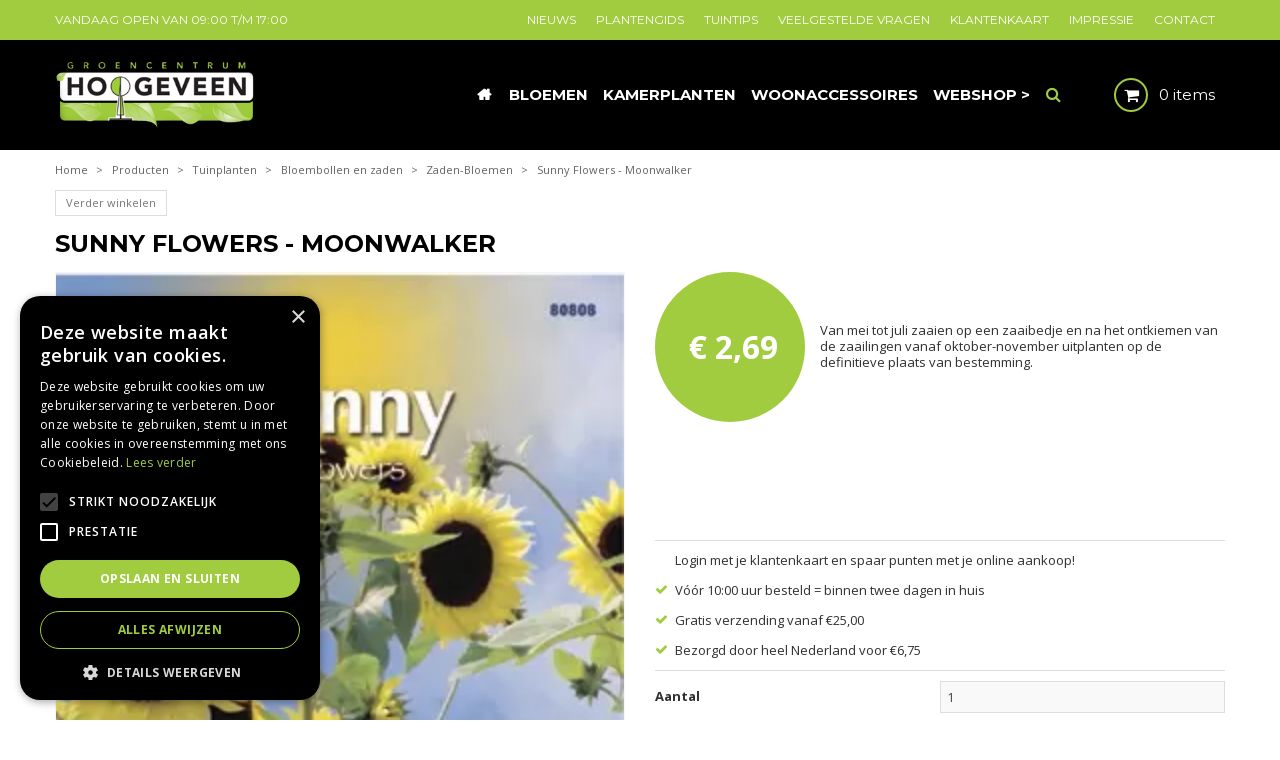

--- FILE ---
content_type: text/html; charset=utf-8
request_url: https://www.groencentrumhoogeveen.nl/product/1539/sunny-flowers-moonwalker
body_size: 26907
content:
<!DOCTYPE html>
<html lang="nl"><head>
<meta charset="utf-8">
<meta name="viewport" content="width=device-width, initial-scale=1, maximum-scale=1, minimum-scale=1, shrink-to-fit=no">
<title>Sunny Flowers - Moonwalker - Groencentrum Hoogeveen</title>
<meta name="keywords" content="Tuincentrum Hoogeveen, Tuincentrum Drenthe, Rieten manden Drenthe, Tuinhout Drenthe, Waterornamenten tuin, Kamerplanten Drenthe, Tuinplanten Drenthe, Coniferen Drenthe, Tuinbeeldjes Drenthe, Tuingereedschap Drenthe, Strooizout kopen">
<meta name="description" content="Bestel bloemzaden bij Groencentrum Hoogeveen. Wij hebben meerjarige bloemen die uw tuin, balkon of terras opfleuren. Betaal gemakkelijk online. Vanaf een bestelling van 25,00 betaalt u geen verzendkosten.">
<meta property="og:type" content="article">
<meta property="og:title" content="Sunny Flowers - Moonwalker">
<meta property="og:url" content="https://www.groencentrumhoogeveen.nl/product/1539/sunny-flowers-moonwalker">
<meta property="og:description" content="Bestel bloemzaden bij Groencentrum Hoogeveen. Wij hebben meerjarige bloemen die uw tuin, balkon of terras opfleuren. Betaal gemakkelijk online. Vanaf een bestelling van 25,00 betaalt u geen verzendkosten.">
<meta property="og:image" content="https://www.groencentrumhoogeveen.nl/files/images/webshop/product-284x435-620b51bfd8ed8_src.webp">
<meta property="og:locale" content="nl_NL">
<meta property="og:site_name" content="Groencentrum Hoogeveen">
<meta name="format-detection" content="telephone=no">
<link rel="alternate" type="application/rss+xml" href="https://www.groencentrumhoogeveen.nl/nieuws/feed.xml">
<!-- Cookie script --> 
<script type="text/javascript" charset="UTF-8" src="//cdn.cookie-script.com/s/5e8c6383e4c34ed93879f67bb5840125.js"></script>
<!-- End Cookie script-->
<link href="https://www.groencentrumhoogeveen.nl/product/1539/sunny-flowers-moonwalker" rel="canonical" />
<link href="/js/production/libs/jquery.jqzoom.css" media="screen" rel="stylesheet" type="text/css" />
<link href="/files/images/icons/favicon" rel="icon" type="image/x-icon" />
<link rel="preload" href="/font/fontawesome-webfont.woff2?v=4.7.0" as="font" crossorigin>
<link rel="dns-prefetch" href="https://www.google-analytics.com" crossorigin>
<link rel="dns-prefetch" href="https://stats.g.doubleclick.net" crossorigin>
<link rel="stylesheet" type="text/css" href="/website/default/css/style_production.77.css">



    <script async defer type="text/javascript" src="/css/flawless/core/production/js/flawless.js?v=2"></script>
  	    <script type="text/javascript">
  	var app = {"baseUrl":"","assetUrl":"","locale":"nl_NL","language":"nl"};
  	app.lang = app.lang || {};
	</script>
	<!-- Global Site Tag (gtag.js) - Google Analytics -->
<script async src="https://www.googletagmanager.com/gtag/js?id=G-G1EQJ3JF6V"></script>
<script>
  window.dataLayer = window.dataLayer || [];
  function gtag(){dataLayer.push(arguments);}
  gtag('js', new Date());
  gtag('config', 'G-G1EQJ3JF6V');
</script>	<!-- Google Analytics -->
	<script type="text/javascript">
				(function(i,s,o,g,r,a,m){i['GoogleAnalyticsObject']=r;i[r]=i[r]||function(){
		(i[r].q=i[r].q||[]).push(arguments)},i[r].l=1*new Date();a=s.createElement(o),
		m=s.getElementsByTagName(o)[0];a.async=1;a.src=g;m.parentNode.insertBefore(a,m)
		})(window,document,'script','//www.google-analytics.com/analytics.js','ga_ua_override');
        		function ga(i,s,o,g,r,a,m) { ga_ua_override(i,s,o,g,r,a,m);
					
			if(i !== 'send' || s === 'pageview') return;
		
			var ga4p = [];
			if(typeof o === 'object')
			{
				if(!g) g = o.eventCategory || null;
				ga4p = o;
			}
			else
			{
				if(o) ga4p.push({'event_category': o});
				if(r) ga4p.push({'event_label': r});
			}
		
			gtag(s, g, ga4p);
		}
		
				ga('create', 'UA-11031739-1', 'auto');
		ga('require', 'displayfeatures');
	  			ga('set', 'anonymizeIp', true);
		ga('require', 'ec');
    			ga('ec:addProduct', {
					'id': '8711117808084',
				    'name': 'Sunny Flowers - Moonwalker',
				    'category': 'Zaden-Bloemen',
				    'brand': 'Tuinplus B.V.',
				    'position': '1'
				});
    		ga('ec:setAction', 'detail');				ga('send', 'pageview');

        (function() {
            var script = document.createElement('script');
            script.src = 'https://unpkg.com/web-vitals@2.1.4/dist/web-vitals.iife.js';
            script.onload = function() {
				function sendToGoogleAnalytics({name, delta, id}) {
					ga('send', 'event', {
						eventCategory: 'Web Vitals',
						eventAction: name,
						eventLabel: id,
						eventValue: Math.round(name === 'CLS' ? delta * 1000 : delta),
						nonInteraction: true,
						transport: 'beacon'
					});
				}

                webVitals.getCLS(sendToGoogleAnalytics);
                webVitals.getFID(sendToGoogleAnalytics);
                webVitals.getLCP(sendToGoogleAnalytics);
            }
            document.head.appendChild(script);
        }());

		    </script>
		</head>
<body class="col_equal responsive nl_NL nl webshop webshop-product parent-category-129">
<script src="https://static.elfsight.com/platform/platform.js" data-use-service-core defer></script>
<div class="elfsight-app-aa748e57-6895-4981-b101-eacb6a9be636" data-elfsight-app-lazy></div><div id="body_content">
	<div id=skip-link><a href="#content" class="sr-only sr-only-focusable">Ga naar content</a></div>
		<section id=container>
		<header class="layout_placeholder placeholder-header">
	<div class=in>
		<div id="layout_block_49" class="layout_block block_type_breadcrumbs">
	<div class=in itemscope itemtype="https://schema.org/BreadcrumbList">		<div class="breadcrumb" itemprop="itemListElement" itemscope itemtype="https://schema.org/ListItem">
		  		  <a itemprop="item"  href="/" class="home" title="Home"><span itemprop="name">Home</span><meta itemprop="position" content="1"></a>
		  <div class="separator">&gt;</div>		</div>
			<div class="breadcrumb" itemprop="itemListElement" itemscope itemtype="https://schema.org/ListItem">
		  		  <a itemprop="item"  href="/producten" title="Producten"><span itemprop="name">Producten</span><meta itemprop="position" content="2"></a>
		  <div class="separator">&gt;</div>		</div>
			<div class="breadcrumb" itemprop="itemListElement" itemscope itemtype="https://schema.org/ListItem">
		  		  <a itemprop="item"  href="/producten/85/tuinplanten" title="Tuinplanten"><span itemprop="name">Tuinplanten</span><meta itemprop="position" content="3"></a>
		  <div class="separator">&gt;</div>		</div>
			<div class="breadcrumb" itemprop="itemListElement" itemscope itemtype="https://schema.org/ListItem">
		  		  <a itemprop="item"  href="/producten/128/bloembollen-en-zaden" title="Bloembollen en zaden"><span itemprop="name">Bloembollen en zaden</span><meta itemprop="position" content="4"></a>
		  <div class="separator">&gt;</div>		</div>
			<div class="breadcrumb" itemprop="itemListElement" itemscope itemtype="https://schema.org/ListItem">
		  		  <a itemprop="item"  href="/producten/129/zaden" title="Zaden-Bloemen"><span itemprop="name">Zaden-Bloemen</span><meta itemprop="position" content="5"></a>
		  <div class="separator">&gt;</div>		</div>
			<div class="breadcrumb" itemprop="itemListElement" itemscope itemtype="https://schema.org/ListItem">
		  		    <span itemprop="name"  title="Sunny Flowers - Moonwalker">Sunny Flowers - Moonwalker</span><meta itemprop="position" content="6">
		  		</div>
	</div>
</div>	
	</div>
</header>	    <div class="column_wrapper disable_left disable_right column-1">
	    	<div class=in>
				<div class=main_column id=main_column>
					<div class="layout_placeholder placeholder-content_top">
	<div class="in">
		    <div id="layout_block_30" class="layout_block block_type_openinghours_today">
        <div class=wrap>
            <div class=in>
                <div class=block-content>
                    <span class="location_1"><span class="opened-text">Vandaag open van <span class="open-hours">09:00</span> t/m <span class="close-hours">17:00</span></span></span>                </div>
            </div>
        </div>
    </div>
<div id="layout_block_51" class="layout_block block_type_html header-phone">
		<div class="wrap">
		<div class=in>
						<div class=block-content><p><a href="tel:0528251380" title="0528-251380"><i class="fa fa-phone">&nbsp;</i></a></p></div>					</div>
	</div>
	</div>
<nav id="layout_block_33" class="layout_block block_type_navigation menu_main submenu_horizontal">
<div class="in">
<ul>
  <li class="first" id="item_1"><span class=headlink>
    <a id="1" title="Home" class="label " href="/" target="_self"><span class=in>Home</span></a>
             
             </span>
  </li>
  <li class="has_submenu has_html_submenu" id="item_52"><span class=headlink>
    <a id="52" title="Bloemen" class="label " href="http://bloemen.groencentrumhoogeveen.nl/" target="_blank"><span class=in>Bloemen</span></a>
             
             </span>
    <div class="sub submenu submenu_html">
<div class="submenu-in">
<h3>Gek op bloemen!</h3>

<div class="submenu-left">
<div class="sub-cat" style="text-align: center;"><a href="https://bloemen.groencentrumhoogeveen.nl/boeketten/bestsellers/" rel="noopener noreferrer" target="_blank" title="Seizoensboeketten"><img alt="Bestsellers - Groencentrum Hoogeveen" height="160" src="https://www.groencentrumhoogeveen.nl/files/files/boeket-subliem-middel-1920x1920-1000x1000-66e299ea57c94.jpg" style="width: 160px; height: 160px;" title="Herfstboeket - Groencentrum Hoogeveen" width="160" /><span class="sub-title">Nu populair!</span></a></div>

<div class="sub-cat" style="text-align: center;"><a href="https://bloemen.groencentrumhoogeveen.nl/boeketten/seizoensboeketten/" rel="noopener noreferrer" target="_blank" title="Rozen"><img alt="Seizoensboeketten - Groencentrum Hoogeveen" height="160" src="https://www.groencentrumhoogeveen.nl/files/files/boeket-najaarsfavoriet-middel-1920x1920-1000x1000-66e299b6a4e30.jpg" style="width: 160px; height: 160px;" title="Rozen - Groencentrum Hoogeveen" width="160" /><span class="sub-title">Seizoensboeketten</span></a></div>

<div class="sub-cat" style="text-align: center;"><a href="https://bloemen.groencentrumhoogeveen.nl/boeketten/pluk-en-veldboeketten/" rel="noopener noreferrer" target="_blank" title="Luxe boeketten"><img alt="Veld boeketten - Groencentrum Hoogeveen" height="160" src="https://www.groencentrumhoogeveen.nl/files/files/boeket-fleurig-pastel-middel-1920x1920-1000x1000-66e2994d73699.jpg" style="width: 160px; height: 160px;" title="Luxe boeketten - Groencentrum Hoogeveen" width="160" /><span class="sub-title">Veldboeketten</span></a></div>

<div class="sub-cat" style="text-align: center;"><a href="https://bloemen.groencentrumhoogeveen.nl/boeketten/luxe-cadeauboeketten/" rel="noopener noreferrer" target="_blank" title="Veldboeketten"><img alt="Luxe- en cadeauboeketten - Groencentrum Hoogeveen" height="160" src="https://www.groencentrumhoogeveen.nl/files/files/cadeauset-feestelijk-genieten-middel-1920x1920-1000x1000-66e2992b496b6.jpg" style="width: 160px; height: 160px;" title="Veldboeket - Groencentrum Hoogeveen" width="160" /><span class="sub-title">Luxe- en cadeauboeketten</span></a></div>
</div>

<div class="submenu-right">
<ul>
	<li>
	<p style="text-align: center;"><strong><a href="https://bloemen.groencentrumhoogeveen.nl/boeketten/rouw-en-condoleance/" rel="noopener noreferrer" target="_blank" title="Rouwwerk">Rouwwerk</a></strong></p>
	</li>
</ul>
<a class="btn" href="https://bloemen.groencentrumhoogeveen.nl/" rel="noopener noreferrer" target="_blank">Alle bloemen</a></div>
</div>
    </div>
  </li>
  <li class="has_submenu has_html_submenu" id="item_75"><span class=headlink>
    <a id="75" title="Kamerplanten" class="label " href="https://www.groencentrumhoogeveen.nl/producten/37/kamerplanten" target="_self"><span class=in>Kamerplanten</span></a>
             
             </span>
    <div class="sub submenu submenu_html">
<div class="submenu-in">
<h3>Het mooiste groen!</h3>

<div class="submenu-left">
<div class="sub-cat" style="text-align: center;"><a href="https://www.groencentrumhoogeveen.nl/producten/41/groene-kamerplanten" title="Bloembollen en zaden"><img alt="" height="168" src="https://www.groencentrumhoogeveen.nl/files/files/scherm-afbeelding-2025-10-21-om-11-03-25-364x383-68f74cd2e1afa.png" style="width: 160px; height: 168px;" width="160" /><span class="sub-title">Groene kamerplanten</span></a></div>

<div class="sub-cat" style="text-align: center;"><a href="https://www.groencentrumhoogeveen.nl/producten/39/bloeiende-kamerplanten" title="Perkplanten&quot;"><img alt="" height="167" src="https://www.groencentrumhoogeveen.nl/files/files/scherm-afbeelding-2025-10-21-om-11-06-33-388x406-68f74d48a357c.png" style="width: 160px; height: 167px;" width="160" /><span class="sub-title">Bloeiende kamerplanten</span></a></div>

<div class="sub-cat" style="text-align: center;"><a href="https://www.groencentrumhoogeveen.nl/producten/195/luchtzuiverende-kamerplanten" title="Bomen en heesters"><img alt="Bomen en heesters - Groencentrum Hoogeveen" height="162" src="https://www.groencentrumhoogeveen.nl/files/files/scherm-afbeelding-2025-10-21-om-11-08-23-333x337-68f74dbd81b49.png" style="width: 160px; height: 162px;" title="Bomen en heesters - Groencentrum Hoogeveen" width="160" /><span class="sub-title">Luchtzuiverende kamerplanten</span></a></div>

<div class="sub-cat" style="text-align: center;"><a href="https://www.groencentrumhoogeveen.nl/producten/229/kamerplantenvoeding"><img alt="Vaste planten - Groencentrum Hoogeveen" height="165" src="https://www.groencentrumhoogeveen.nl/files/files/scherm-afbeelding-2025-10-21-om-11-10-06-269x278-68f74dfa48ca4.png" style="width: 160px; height: 165px;" title="Vaste planten - Groencentrum Hoogeveen" width="160" /><span class="sub-title">Kamerplantenvoeding</span></a></div>
</div>

<div class="submenu-right"><a class="btn" href="https://www.groencentrumhoogeveen.nl/producten/37/kamerplanten">Meer Kamerplanten</a></div>
</div>
    </div>
  </li>
  <li class="" id="item_76"><span class=headlink>
    <a id="76" title="Sfeer en cadeau" class="label " href="https://www.groencentrumhoogeveen.nl/producten/107/sfeer-cadeau" target="_self"><span class=in>Woonaccessoires</span></a>
             
             </span>
  </li>
  <li class="last has_submenu" id="item_51"><span class=headlink>
    <a id="51" title="Webshop" class="label " href="/producten" target="_self"><span class=in>Webshop &gt;</span></a>
             <span class="submenu_button"></span>
             </span>
    <div class="sub submenu"><ul>
      <li class="first"><span class=headlink>
        <a title="Kamerplanten" class="label " href="/producten/37/kamerplanten"><span class=in>Kamerplanten</span></a>
		             </span>
      </li>
      <li><span class=headlink>
        <a title="Potterie" class="label " href="/producten/60/potterie"><span class=in>Potterie</span></a>
		             </span>
      </li>
      <li><span class=headlink>
        <a title="Sfeer &amp; Cadeau" class="label " href="/producten/107/sfeer-cadeau"><span class=in>Sfeer &amp; Cadeau</span></a>
		             </span>
      </li>
      <li><span class=headlink>
        <a title="Buitenverlichting" class="label " href="/producten/96/buitenverlichting"><span class=in>Buitenverlichting</span></a>
		             </span>
      </li>
      <li><span class=headlink>
        <a title="Bloemen" class="label " href="/producten/176/bloemen"><span class=in>Bloemen</span></a>
		             </span>
      </li>
      <li><span class=headlink>
        <a title="Tuinvogels" class="label " href="/producten/194/tuinvogels"><span class=in>Tuinvogels</span></a>
		             </span>
      </li>
      <li><span class=headlink>
        <a title="Tuinplanten" class="label " href="/producten/85/tuinplanten"><span class=in>Tuinplanten</span></a>
		             </span>
      </li>
      <li><span class=headlink>
        <a title="Gereedschap" class="label " href="/producten/23/gereedschap"><span class=in>Gereedschap</span></a>
		             </span>
      </li>
      <li><span class=headlink>
        <a title="Grond- en meststoffen" class="label " href="/producten/28/grond-en-meststoffen"><span class=in>Grond- en meststoffen</span></a>
		             </span>
      </li>
      <li><span class=headlink>
        <a title="Gewasbescherming" class="label " href="/producten/160/gewasbescherming"><span class=in>Gewasbescherming</span></a>
		             </span>
      </li>
      <li><span class=headlink>
        <a title="Frisdrank" class="label " href="/producten/187/frisdrank"><span class=in>Frisdrank</span></a>
		             </span>
      </li>
      <li><span class=headlink>
        <a title="Gazon" class="label " href="/producten/182/gazon"><span class=in>Gazon</span></a>
		             </span>
      </li>
      <li><span class=headlink>
        <a title="Moestuin" class="label " href="/producten/202/moestuin"><span class=in>Moestuin</span></a>
		             </span>
      </li>
      <li><span class=headlink>
        <a title="Vijver" class="label " href="/producten/102/vijver"><span class=in>Vijver</span></a>
		             </span>
      </li>
      <li><span class=headlink>
        <a title="Barbecues" class="label " href="/producten/1/barbecues"><span class=in>Barbecues</span></a>
		             </span>
      </li>
      <li><span class=headlink>
        <a title="Vuurwerk" class="label " href="/producten/171/vuurwerk"><span class=in>Vuurwerk</span></a>
		             </span>
      </li>
      <li class="last"><span class=headlink>
        <a title="Kerst" class="label " href="/producten/43/kerst"><span class=in>Kerst</span></a>
		             </span>
      </li>
    </ul></div>
  </li>
</ul>
</div>
</nav>
<nav id="layout_block_32" class="layout_block block_type_navigation menu_top submenu_vertical_show">
<div class="in">
<ul>
  <li class="first" id="item_2"><span class=headlink>
    <a id="2" title="Nieuws" class="label " href="/nieuws" target="_self"><span class=in>Nieuws</span></a>
             
             </span>
  </li>
  <li class="" id="item_32"><span class=headlink>
    <a id="32" title="Plantengids" class="label " href="/plantengids" target="_self"><span class=in>Plantengids</span></a>
             
             </span>
  </li>
  <li class="" id="item_31"><span class=headlink>
    <a id="31" title="Tuintips" class="label " href="/tuintips" target="_self"><span class=in>Tuintips</span></a>
             
             </span>
  </li>
  <li class="" id="item_29"><span class=headlink>
    <a id="29" title="Veelgestelde vragen" class="label " href="/veelgestelde-vragen" target="_self"><span class=in>Veelgestelde vragen</span></a>
             
             </span>
  </li>
  <li class="" id="item_30"><span class=headlink>
    <a id="30" title="Klantenkaart" class="label " href="/klantenkaart" target="_self"><span class=in>Klantenkaart</span></a>
             
             </span>
  </li>
  <li class="" id="item_65"><span class=headlink>
    <a id="65" title="Impressie" class="label " href="/fotos/1/groencentrum-hoogeveen" target="_self"><span class=in>Impressie</span></a>
             
             </span>
  </li>
  <li class="last" id="item_28"><span class=headlink>
    <a id="28" title="Contact" class="label " href="/vestiging/groencentrum-hoogeveen" target="_self"><span class=in>Contact</span></a>
             
             </span>
  </li>
</ul>
</div>
</nav>
<div id="layout_block_31" class="layout_block block_type_logo">
	<div class=in>
		<a href="/" title="Groencentrum Hoogeveen" class="logo">
			<img src="/website/default/images/logo.png" alt="Groencentrum Hoogeveen"  loading="eager">
		</a>
	</div>
</div><div id="layout_block_47" class="layout_block block_type_html search_btn">
		<div class="wrap">
		<div class=in>
						<div class=block-content><p><a class="searchBtn" href="#"><i aria-hidden="true" class="fa fa-search">&nbsp;</i></a></p></div>					</div>
	</div>
	</div>
<div id="layout_block_42" class="layout_block block_type_webshop_shoppingcart" onclick="document.location.href='/winkelwagen'" title="Ga naar je winkelwagen">
	<div class="wrap">
		<div class=in>
						<div class="block-title title"><h2><a href="/winkelwagen">Winkelwagen</a></h2></div>
						<div class=block-content>
                								<a href="/winkelwagen" class="cartLink">
					<span class="info no_items">
						0 items					</span>
				</a>
							</div>
					</div>
	</div>
</div>
<div id="layout_block_50" class="layout_block block_type_search_box_2">
	<div class=wrap>
		<div class=in>
			<div class=block-content>
				<form name="search2" class=form action="/zoeken">
					<input type=hidden id=search_id name="search_id" value="50">
					<div class="grid-10-12">
						<input type=text name=q id=search-input placeholder="Zoeken">
					</div>
					<div class="grid-2-12">
						<input type=submit name=search-submit id=search-submit value="Zoeken">
					</div>
				</form>
			</div>
		</div>
	</div>
</div>
	</div>
</div>					<section id=content tabindex="-1">
						<div class=in>
																					<article class="webshop-product flip"  data-id=1539 itemscope itemtype="https://schema.org/Product">
		<form action="https://www.groencentrumhoogeveen.nl/winkelwagen" method="post" >
		<input type="hidden" name="addItemId" value="1539">
		<div id=product-top class="">
		<div class=wrap>
			<div class=in>
				<div id=back-link><a href="/producten/129/zaden" title="Verder winkelen">Verder winkelen</a></div>
				<div id=order-button-top><span><input type="submit" class="orderBtn order_top gtm-product-order" name="order_top" value="Bestel" onclick="ga('send', 'event', 'buttons', 'product page', 'add to cart')"></span></div>			</div>
		</div>
	</div>
		<div id=responsive-page-title><h2>Sunny Flowers - Moonwalker</h2></div>
	
	
	<div id=floating-productinfo>
		<div id=product-info-right>
			<div class=in><div class="pictures clearfix no_thumbs"><div class="big_picture"  >
									<a id="productPicture" title="Sunny Flowers - Moonwalker" href="/files/images/webshop/product-284x435-620b51bfd8ed8_l.webp">
									    <img src="/files/images/webshop/product-284x435-620b51bfd8ed8_n.webp" alt="Sunny Flowers - Moonwalker" itemprop="image" style="width:100%;" width="284" height="435" />
									</a>
									<a id="productPicture-hidden" title="Sunny Flowers - Moonwalker" rel="productPictures" class="fancybox_gallery" href="/files/images/webshop/product-284x435-620b51bfd8ed8_l.webp" data-index="0">
									    <img src="/files/images/webshop/product-284x435-620b51bfd8ed8_n.webp" alt="Sunny Flowers - Moonwalker" style="width:100%; visibility:hidden;" width="284" height="435" />
									</a>
							</div></div><div class="responsive-price-info"><div class="prices" itemprop="offers" itemscope itemtype="https://schema.org/Offer">
<div class="current_price"><span class="price label">Prijs</span>
<ins class="price value">
	                                <meta itemprop="price" content="2.69">
									<span class="symbol">€</span> <span class="number">2</span><span class="separator">,</span><span class="decimals">69</span>
								</ins>
</div><link itemprop="availability" href="https://schema.org/InStock" />
<meta itemprop="priceCurrency" content="EUR" />
<meta itemprop="itemCondition" itemtype="https://schema.org/OfferItemCondition" content="https://schema.org/NewCondition" />
<link itemprop="url" href="https://www.groencentrumhoogeveen.nl/product/1539/sunny-flowers-moonwalker" />
</div>
<div id=short-desc>
											<h3>Korte omschrijving</h3>
												Van mei tot juli zaaien op een zaaibedje en na het ontkiemen van de zaailingen vanaf oktober-november uitplanten op de definitieve plaats van bestemming.
										</div><div id="product-options-responsive"><ul><li class="quantity">
									<div class="options label">Aantal</div>
									<div class="options value"><input type="number" name="quantity" min="1" max="" value="1"></div>
								</li></ul><div class="stock_indication label">Voorraad</div>
<div class="stock_indication in_stock"><span>Dit product is op voorraad</span></div>
<div id=order-button-responsive><span><input type="submit" class="orderBtn order_bottom gtm-product-order" name="order_bottom" value="Bestel" onclick="ga('send', 'event', 'buttons', 'product page', 'add to cart')"></span></div><div id=usp-list>
						<ul><li class="html"><span><p>Login met je klantenkaart en spaar punten met je online aankoop!</p>
</span></li><li class="html"><span><i class="fa fa-check">&shy;</i>V&oacute;&oacute;r 10:00 uur besteld = binnen twee dagen in huis</span></li><li class="html"><span><i class="fa fa-check">&shy;</i>Gratis verzending vanaf &euro;25,00</span></li><li class="html"><span><i class="fa fa-check">&shy;</i>Bezorgd door heel Nederland voor &euro;6,75</span></li></ul>
					</div></div></div></div>
    	</div>
	</div>
				<div id=product-info-left>
								<div class=page-title><h1 itemprop="name">Sunny Flowers - Moonwalker</h1></div>
																	<div class=overall-rating>
													<a href="#new-review">Dit product heeft nog geen recensies, wees de eerste</a>
											</div>
																<div class=product-tab-links><div class=in><ul></ul></div></div><div class="prices" itemprop="offers" itemscope itemtype="https://schema.org/Offer">
<div class="current_price"><span class="price label">Prijs</span>
<ins class="price value">
	                                <meta itemprop="price" content="2.69" />
									<span class="symbol">€</span> <span class="number">2</span><span class="separator">,</span><span class="decimals">69</span>
								</ins>
</div><link itemprop="availability" href="https://schema.org/InStock">
<meta itemprop="priceCurrency" content="EUR">
<meta itemprop="itemCondition" itemtype="https://schema.org/OfferItemCondition" content="https://schema.org/NewCondition" />
<link itemprop="url" href="https://www.groencentrumhoogeveen.nl/product/1539/sunny-flowers-moonwalker">
</div>
<div id=short-desc>
							<h3>Korte omschrijving</h3>
								Van mei tot juli zaaien op een zaaibedje en na het ontkiemen van de zaailingen vanaf oktober-november uitplanten op de definitieve plaats van bestemming.
						</div>				<div id=product-options>
                    					<ul>
						<li class="quantity">
									<div class="options label">Aantal</div>
									<div class="options value"><input type="number" name="quantity" min="1" max="" value="1"></div>
								</li>												                        </ul>
                        <div class="stock_indication label">Voorraad</div>
<div class="stock_indication in_stock"><span>Dit product is op voorraad</span></div>
<div id=order-button><span><input type="submit" class="orderBtn order_bottom gtm-product-order" name="order_bottom" value="Bestel" onclick="ga('send', 'event', 'buttons', 'product page', 'add to cart')"></span></div><div id=usp-list>
						<ul><li class="html"><span><p>Login met je klantenkaart en spaar punten met je online aankoop!</p>
</span></li><li class="html"><span><i class="fa fa-check">&shy;</i>V&oacute;&oacute;r 10:00 uur besteld = binnen twee dagen in huis</span></li><li class="html"><span><i class="fa fa-check">&shy;</i>Gratis verzending vanaf &euro;25,00</span></li><li class="html"><span><i class="fa fa-check">&shy;</i>Bezorgd door heel Nederland voor &euro;6,75</span></li></ul>
					</div>				</div>
			</div>
			<div class="sticky-addtocart" id="sticky-addtocart">
				<div class="wrapper">
					<div class="left-col">
						<div class="product-image-container">
									<div class="product-image-wrapper">
										<img src="/files/images/webshop/product-284x435-620b51bfd8ed8_s.webp" alt="Sunny Flowers - Moonwalker" style="width:100%;" width="284" height="435" />
									</div>
								</div>						<div class="sticky-product-info">
							<span class="product-name">Sunny Flowers - Moonwalker</span>
							<div class="sticky-product-info-line">
								<div class="prices">
<div class="current_price"><span class="price label">Prijs</span>
<ins class="price value">
												<span class="symbol">€</span> <span class="number">2</span><span class="separator">,</span><span class="decimals">69</span>
											</ins>
</div></div>
							</div>
						</div>
					</div>
					<div class="right-col">
						<div id=order-button-sticky><span><input type="submit" class="orderBtn order_sticky gtm-product-order" name="order_sticky" value="Bestel" onclick="ga('send', 'event', 'buttons', 'product page', 'add to cart')"></span></div>					</div>
				</div>
			</div>
	
		</form>
	
	
			<div id=product-tabs-container >
			<div class=wrap>
				<div class=in>
					<div id=product-tabs>
						<div id=product-tab-btn>
															<a id=product-tab-specs-btn href="#specs-link" class=active>Specificaties</a>
							<a id="product-tab-omschrijving-btn" href="#omschrijving-link"  name="omschrijving">Omschrijving</a><a id="product-tab-verzendcondities-btn" href="#verzendcondities-link"  name="verzendcondities">Verzendcondities</a><a id="product-tab-klantenservice-btn" href="#klantenservice-link"  name="klantenservice">Klantenservice</a>						</div>
						
							<div id="product-tab-specs" class="product-tab active"><ul class="specs">
<li><div class=specs-label>Artikelnummer</div>
<div class=specs-value>1094230</div></li>
<li><meta itemprop="gtin13" content="8711117808084" />
<div class=specs-label>EAN code</div>
<div class=specs-value>8711117808084</div></li>
<li><div class=specs-label>EAN leverancier</div>
<div class=specs-value>80808</div></li>
<li><div class=specs-label>Merk</div>
<div class=specs-value itemprop="brand" itemtype="https://schema.org/Brand" itemscope><span itemprop="name"><a href="/producten/brand/tuinplus-b-v">Tuinplus B.V.</a></span></div></li>
<li><div class=specs-label>Inhoud</div>
<div class=specs-value>2 gram</div></li>
</ul></div>
<div id="product-tab-omschrijving" class="product-tab tab-2"><div class="page-text" itemprop="description">
Van mei tot juli zaaien op een zaaibedje en na het ontkiemen van de zaailingen vanaf oktober-november uitplanten op de definitieve plaats van bestemming.
</div>

</div>

<div id="product-tab-verzendcondities" class="product-tab tab-3"><div class="page-text">
<h2>Verzendcondities</h2>

<p>Groencentrum Hoogeveen verzendt haar producten door heel Nederland via PostNL en bezorgt in de regio Hoogeveen met onze eigen bezorgservice. Onze bezorgkosten bedragen &euro;6,75.&nbsp;Bestelt u boven de &euro;25,00, dan profiteert u van GRATIS VERZENDING.</p>

<h2>LEVERINGSTERMIJN</h2>

<p><strong>Vandaag besteld voor 10:00 uur = binnen twee dagen geleverd</strong>.&nbsp;</p>

<p>Plaatst u een bestelling voor 10:00 uur in onze webshop, dan gaan wij direct met uw bestelling aan de slag en ontvangt u de producten binnen twee dagen in huis. Bestelt u na 10:00 uur, dan bezorgen wij uw producten binnen 3 dagen bij u thuis in de regio Hoogeveen. Bestelt u op maandag 12:00 uur, dan bezorgen wij uw bestelling op donderdag.&nbsp;</p>

<h2>VERZENDEN DOOR HEEL NEDERLAND</h2>

<p>Groencentrum Hoogeveen is een regionaal tuincentrum dat binnen de regio Hoogeveen bezrorgt middels onze eigen bezorgdienst. Buiten onze bezorgregio neemt PostNL de levering over.&nbsp;De bezorgkosten via PostNL bedragen &euro;6,75. De bezorgkosten zijn gratis als u boven de &euro;25,00 bestelt. Omdat wij de bezorging buiten regio Hoogeveen overdragen aan PostNL,&nbsp;is het niet mogelijk om u een precies aflevermoment mee te geven. Heeft u vragen over uw bestelling, neem dan contact op met ons via&nbsp;<a href="tel:052-8251380" title="052-8251380">052-8251380</a>&nbsp;of&nbsp;<a href="mailto:info@groencentrumhoogeveen.nl" title="info@groencentrumhoogeveen.nl">info@groencentrumhoogeveen.nl</a>.&nbsp;</p>
</div></div>
<div id="product-tab-klantenservice" class="product-tab tab-1"><div class="page-text">
<h2><strong>Contactgegeven tuincentrum</strong></h2>

<p><strong>Groencentrum Hoogeveen</strong><br />
Nijstad 11<br />
7909 HS&nbsp;Hoogeveen</p>

<h2>Klantenservice</h2>

<p>Telefoonnummer:&nbsp;0528-251380<br />
<a href="mailto:info@groencentrumhoogeveen.nl"><span style="line-height: 1.2em; font-size: 12px;">info@groencentrumhoogeveen.nl</span></a></p>

<h2>Gegevens</h2>

<p>Kvk nummer: 04045030<br />
BTW nummer: NL810797744B01</p>
</div></div>
					</div>
									</div>
			</div>
		</div>
				
				<div class="linked_products">
		<div class="wrap">
			<div class="in">
				<div id="linked_products_title"><h2>
				Soortgelijke producten				</h2></div>
				<div id="linked_products" class="webshop_products columns5">
					<div class="product even has_price has_picture price_incl no_old_price has_call_to_action belowimage has_stock" data-id=1598>	<div class="wrap"><a href="/product/1598/helianthus-annuus-pacino-lage-p" title="Helianthus Annuus Pacino. Lage P" class="gtm-product-click" data-list="product-overview"><span class="picture gc-img" data-src="/files/images/webshop/product-338x500-620b518959dd6_s.webp"><img data-src="/files/images/webshop/product-338x500-620b518959dd6_s.webp" class=hidden-image alt="Helianthus Annuus Pacino. Lage P" onclick="document.location.href='/product/1598/helianthus-annuus-pacino-lage-p'; return false;" width="338" height="500" /></span><span class="name">Helianthus Annuus Pacino. Lage P</span><span class="text"><span class="price">
	<span class="symbol">€</span> <span class="number">4</span><span class="separator">,</span><span class="decimals">49</span></span><span class="call_to_action orderBtn gtm-product-order">Meer info</span><span class=in_stock_label><span class=label>Op voorraad</span></span></span></a>	</div></div>

<div class="product odd has_price has_picture price_incl no_old_price has_call_to_action belowimage has_stock" data-id=1532>	<div class="wrap"><a href="/product/1532/akkerflora-mengsel" title="Akkerflora Mengsel" class="gtm-product-click" data-list="product-overview"><span class="picture gc-img" data-src="/files/images/webshop/product-337x500-620b51c442eb6_s.webp"><img data-src="/files/images/webshop/product-337x500-620b51c442eb6_s.webp" class=hidden-image alt="Akkerflora Mengsel" onclick="document.location.href='/product/1532/akkerflora-mengsel'; return false;" width="337" height="500" /></span><span class="name">Akkerflora Mengsel</span><span class="text"><span class="price">
	<span class="symbol">€</span> <span class="number">3</span><span class="separator">,</span><span class="decimals">19</span></span><span class="call_to_action orderBtn gtm-product-order">Meer info</span><span class=in_stock_label><span class=label>Op voorraad</span></span></span></a>	</div></div>

<div class="product even has_price has_picture price_incl no_old_price has_call_to_action belowimage has_stock" data-id=1653>	<div class="wrap"><a href="/product/1653/achillea-filipendula-cloth-of-gold" title="Achillea Filipendula Cloth Of Gold" class="gtm-product-click" data-list="product-overview"><span class="picture gc-img" data-src="/files/images/webshop/product-338x500-620b51b5975d9_s.webp"><img data-src="/files/images/webshop/product-338x500-620b51b5975d9_s.webp" class=hidden-image alt="Achillea Filipendula Cloth Of Gold" onclick="document.location.href='/product/1653/achillea-filipendula-cloth-of-gold'; return false;" width="338" height="500" /></span><span class="name">Achillea Filipendula Cloth Of Gold</span><span class="text"><span class="price">
	<span class="symbol">€</span> <span class="number">2</span><span class="separator">,</span><span class="decimals">59</span></span><span class="call_to_action orderBtn gtm-product-order">Meer info</span><span class=in_stock_label><span class=label>Op voorraad</span></span></span></a>	</div></div>

<div class="product odd has_price has_picture price_incl no_old_price has_call_to_action belowimage has_stock" data-id=1537>	<div class="wrap"><a href="/product/1537/sunny-flowers-gigant" title="Sunny Flowers - Gigant" class="gtm-product-click" data-list="product-overview"><span class="picture gc-img" data-src="/files/images/webshop/product-284x435-620b51bece1b2_s.webp"><img data-src="/files/images/webshop/product-284x435-620b51bece1b2_s.webp" class=hidden-image alt="Sunny Flowers - Gigant" onclick="document.location.href='/product/1537/sunny-flowers-gigant'; return false;" width="284" height="435" /></span><span class="name">Sunny Flowers - Gigant</span><span class="text"><span class="price">
	<span class="symbol">€</span> <span class="number">1</span><span class="separator">,</span><span class="decimals">89</span></span><span class="call_to_action orderBtn gtm-product-order">Meer info</span><span class=in_stock_label><span class=label>Op voorraad</span></span></span></a>	</div></div>

					</div>
			</div>
		</div>
	</div>
			<script type="text/javascript">
	var firstRun = true;

	function setConformingHeight(el, newHeight) {
		// set the height to something new, but remember the original height in case things change
		el.data("originalHeight", (el.data("originalHeight") == undefined) ? (el.outerHeight()) : (el.data("originalHeight")));
		el.attr('style', ((el.data("originalStyle") != undefined) ? (el.data("originalStyle")) : '') + 'height: ' + newHeight + 'px !important;');
	}

	function getOriginalHeight(el) {
		// if the height has changed, send the originalHeight
		return (el.data("originalHeight") == undefined) ? (el.outerHeight()) : (el.data("originalHeight"));
	}

	function saveOriginalStyles(elements) {
		elements.each(function() {
			var $this = $(this)
			$this.data("originalStyle", (($this.attr('style') != undefined) ? ($this.attr('style')) : ''));
		});
	}

	function columnConform() {
		var currentTallest = 0,
			currentRowStart = 0,
			rowDivs = [];

		var elements = $('#linked_products').find('.product > .wrap');

		if (firstRun) {
			saveOriginalStyles(elements);
			firstRun = false;
		}

		// first remove originalHeight data and reset height
		elements.removeData('originalHeight').attr('style', 'height: auto !important;');

	 	// find the tallest DIV in the row, and set the heights of all of the DIVs to match it.
		elements.each(function() {
			var $this = $(this);
			if(currentRowStart != $this.position().top) {
				// we just came to a new row.  Set all the heights on the completed row
	   			for(currentDiv = 0 ; currentDiv < rowDivs.length ; currentDiv++)
		   			setConformingHeight(rowDivs[currentDiv], currentTallest);

				// set the variables for the new row
				rowDivs = []; // empty the array
				currentRowStart = $this.position().top;
				currentTallest = getOriginalHeight($this);
				rowDivs.push($this);
			} else {
				// another div on the current row.  Add it to the list and check if it's taller
				rowDivs.push($this);
				currentTallest = (currentTallest < getOriginalHeight($this)) ? (getOriginalHeight($this)) : (currentTallest);
			}
			// do the last row
			for(currentDiv = 0 ; currentDiv < rowDivs.length ; currentDiv++)
				setConformingHeight(rowDivs[currentDiv], currentTallest);
		});
	}
	</script>
	
	<div class="special-text "><div class=special-text-inner><p>Bij Groencentrum Hoogeveen in Drenthe&nbsp;kunt u het artikel <strong>Sunny Flowers - Moonwalker</strong> online bestellen.&nbsp;Natuurlijk kunt u <strong>Sunny Flowers - Moonwalker</strong> ook in ons tuincentrum in Hoogeveen bekijken en kopen. Wilt u meer weten over het artikel <strong>Sunny Flowers - Moonwalker</strong> of bent u op zoek&nbsp;naar soortgelijke artikelen? Neem dan contact met ons op.&nbsp;<br />
<a href="http://www.groencentrumhoogeveen.nl/vestiging/groencentrum-hoogeveen">Klik hier voor de contactgegevens!</a></p></div></div>
	<div id=reviews >
	<div class=wrap>
		<div class=in>
						<div id=reviews-ajax></div>
						<div id=new-review>
						<div class=reviews-title><h2>Schrijf zelf een recensie over "Sunny Flowers - Moonwalker"</h2></div>
				<div class=reviews-text><p>Wij zijn benieuwd naar uw mening! Schrijf een recensie over het artikel <strong>&quot;Sunny Flowers - Moonwalker&quot;</strong> en maak kans op een Nationale Tuinbon ter waarde van &euro; 25,- !</p></div>
		
	<form id="webshop_product_send_review_form" action="/product/send_review"  method="post" enctype="application/x-www-form-urlencoded" accept-charset="UTF-8">
		<input type="hidden" name="shop_product_variation_id" value="1539" />
		<input type="hidden" name="shop_order_id" value="" />
		<input type="hidden" name="shop_customer_id" value="" />
		<input type="hidden" name="hash" value="" />
		<div class=form>
			<div class="grid-12-12 clear">
				<label for="rating-replace" class="required">Beoordeling: <em class="form-req">*</em></label>
				
<input type="text"  name="rating" id="rating-replace" value="" step="1" />				<div class="rateit bigstars" data-rateit-backingfld="#rating-replace" data-rateit-resetable="false" data-rateit-min="0" data-rateit-max="5" data-rateit-starwidth="32" data-rateit-starheight="32"></div>
							</div>
						<div class="grid-12-12 clear">
				<label for="text" class="required">Uw mening over dit product: <em class="form-req">*</em></label>
				
<p class="hint">Let op: deze recensie gaat over het product en niet over ons tuincentrum, de service of levering van uw bestelling. U kunt bijvoorbeeld in gaan op de kwaliteit van het product, de look &amp; feel en belangrijke eigenschappen.</p>				
<textarea name="text" id="text" rows="8" cols="80"></textarea>							</div>
						<div class="grid-6-12 clear">
				<label for="name" class="required">Naam (zichtbaar op website): <em class="form-req">*</em></label>
				
<input type="text"  name="name" id="name" value="" maxlength="50" />							</div>
						<div class="grid-6-12">
				<label for="city" class="required">Plaats (zichtbaar op website): <em class="form-req">*</em></label>
				
<input type="text"  name="city" id="city" value="" maxlength="100" />							</div>
						<div class="grid-6-12 clear">
				<label for="email" class="required">E-mailadres (niet zichtbaar): <em class="form-req">*</em></label>
				
<input type="email"  name="email" id="email" value="" maxlength="150" />							</div>
									<div class="grid-12-12 submit">
				
<input type="submit" name="submit" id="send_review_submit" value="Verstuur" type="submit" />			</div>
		</div>
	</form>
			</div>
					</div>
	</div>
</div>

<script type="text/javascript">
	function getReviews(url) {
		$.ajax({
			url: url,
			dataType: 'json',
			type: 'post',
			data: {
				'shop_product_variation_id' : "1539"
			},
			beforeSend: function(){
				$.blockUI.defaults.css = {};
				$('#reviews-ajax').block({ message: '<div class=block-message-in><h2>laden...</h2></div>', overlayCSS: { backgroundColor: '#fff', cursor: 'default' } });
			},
			success: function(response) {
				$('#reviews-ajax').html(response.content ?? '');
				if (response.content) {
									}
			}
		});
	}
</script>

	<script type="text/javascript">
	//
	function setConformingHeight2(el, newHeight) {
		// set the height to something new, but remember the original height in case things change
		el.data("originalHeight", (el.data("originalHeight") == undefined) ? (el.outerHeight()) : (el.data("originalHeight")));
		el.attr('style', 'height: ' + newHeight + 'px !important');
	}

	function getOriginalHeight2(el) {
		// if the height has changed, send the originalHeight
		return (el.data("originalHeight") == undefined) ? (el.outerHeight()) : (el.data("originalHeight"));
	}

	function columnConform2() {
		var currentTallest = 0,
			currentRowStart = 0,
			rowDivs = [];

		var elements = $('.thumbnails').find('li > a');

		// first remove originalHeight data and reset height
		elements.removeData('originalHeight').attr('style', 'height: auto !important');

		// find the tallest DIV in the row, and set the heights of all of the DIVs to match it.
		elements.each(function() {
			var $this = $(this);
			if(currentRowStart != $this.position().top) {
				// we just came to a new row.  Set all the heights on the completed row
				for(currentDiv = 0 ; currentDiv < rowDivs.length ; currentDiv++)
					setConformingHeight2(rowDivs[currentDiv], currentTallest);

				// set the variables for the new row
				rowDivs = []; // empty the array
				currentRowStart = $this.position().top;
				currentTallest = getOriginalHeight2($this);
				rowDivs.push($this);
			} else {
				// another div on the current row.  Add it to the list and check if it's taller
				rowDivs.push($this);
				currentTallest = (currentTallest < getOriginalHeight2($this)) ? (getOriginalHeight2($this)) : (currentTallest);
			}
			// do the last row
			for(currentDiv = 0 ; currentDiv < rowDivs.length ; currentDiv++)
				setConformingHeight2(rowDivs[currentDiv], currentTallest);
		});
	}
		</script>
</article>







    				
													</div>
					</section>
									</div>
							</div>
	    </div>
	    <footer class="layout_placeholder placeholder-footer">
	<div class="in">
		<div id="layout_block_38" class="layout_block block_type_subscribeform">
	<div class=wrap>
		<div class=in>
			<div class=block-title><h2 title="Nieuwsbrief">Nieuwsbrief</h2></div>			
			<div id="newsletter-form-wrapper-1" class="block-content">
			
<div class="formbuilder subscribeFormBuilder">
	<div class="wrap">
		<div class="in">
			<div class="form_text text_above_form"><p><span style="color:#000000;">Wilt u maximaal 1 keer per maand onze digitale nieuwsbrief ontvangen? Meld&nbsp;u dan hier aan! Wij slaan uw gegevens secuur op conform onze </span><a href="https://www.groencentrumhoogeveen.nl/privacy-policy"><span style="color:#000000;">privacy policy.</span></a></p></div>		
			<form class="form topLabel" action="/nieuwsbrieven/aanmelden/1" method="post" enctype="application/x-www-form-urlencoded" accept-charset="UTF-8">
				<div class="grid-4-12 label">
	<label for="form_field_2" class="required">E-mailadres: <em class="form-req">*</em></label>
</div>
<div class="grid-8-12 field field_type_EmailAddress">
		<fieldset class="fieldSizeBig">
	
<input type="email"  name="email" id="form_field_2" value="" data-field-type="EmailAddress" /><div id="form_field_2_suggestion" class="email_suggestion" style="display:none">Bedoelde u <a class="suggestion" href="javascript:;"></a>?</div>	</fieldset>
</div>



<input type="hidden" name="subscribe_form_submitted_1" value="" data-field-type="hidden" id="subscribe_form_submitted_1" />
<div class="grid-12-12 required_info_field">
	Velden met <em class="form-req">*</em> zijn verplicht.</div>
<div class="grid-12-12 field_type_button">
	
<input type="submit" name="submit_subscribe_form_1" id="submit_subscribe_form_1" value="Meld mij aan" data-field-type="button" class="submit gtm-newsletter-submit protected-by-recaptcha" onclick="" /></div>
<div class="grid-12-12 ">
	<div class="g-recaptcha" id="g-recaptcha-1"></div></div>
			</form>
		</div>
	</div>
</div>			</div>
		</div>
	</div>
</div>
<div id="layout_block_35" class="layout_block block_type_html footer_links">
		<div class="wrap">
		<div class=in>
						<div class=block-title><h3 title="Handig">Handig</h3></div><div class=block-content><p>&nbsp;</p>

<ul>
	<li><a href="https://www.groencentrumhoogeveen.nl/bezorgen-en-afhalen" title="Bezorgen en afhalen">Bezorgen en afhalen</a></li>
	<li><a href="https://www.groencentrumhoogeveen.nl/retourbeleid" title="Retourbeleid">Retourbeleid</a></li>
	<li><a href="https://www.groencentrumhoogeveen.nl/algemene-voorwaarden-tuinbranche-nederland">Algemene voorwaarden</a></li>
	<li><a href="https://www.groencentrumhoogeveen.nl/privacy-policy">Privacy Policy</a></li>
	<li><a href="https://www.groencentrumhoogeveen.nl/privacy-statement">Privacy statement</a></li>
</ul>

<p>&nbsp;</p>

<ul>
	<li><img alt="" data-src="https://www.groencentrumhoogeveen.nl/files/images/post-nl_s.png" height="30" style="width: 30px; height: 30px;" width="30" />&nbsp;&nbsp;<img alt="" data-src="https://www.groencentrumhoogeveen.nl/files/images/iDEAL_128x128_s.png" height="30" style="width: 33px; height: 30px;" width="33" /></li>
</ul></div>					</div>
	</div>
	</div>
<div id="layout_block_7" class="layout_block block_type_html footer_contact">
		<div class="wrap">
		<div class=in>
						<div class=block-title><h3 title="Contact">Contact</h3></div><div class=block-content><ul id="contactgegevens">
	<li><a href="/vestiging/groencentrum-hoogeveen" title="Groencentrum Hoogeveen">Groencentrum Hoogeveen</a></li>
	<li>Nijstad 11</li>
	<li>7909 HS Hoogeveen<br />
	&nbsp;</li>
	<li>T. <a href="tel:0528-251380" title="0528-251380">0528-251380</a></li>
	<li>E. <a href="mailto:info@groencentrumhoogeveen.nl" title="info@groencentrumhoogeveen.nl">info@groencentrumhoogeveen.nl</a><br />
	&nbsp;</li>
	<li class="fb"><a href="https://www.facebook.com/groencentrumhoogeveen" rel="noopener noreferrer" target="_blank" title="Facebook">FB</a></li>
	<li class="ig"><a href="https://www.instagram.com/groencentrumhoogeveen/?hl=nl" rel="noopener noreferrer" target="_blank" title="Facebook">IG</a></li>
</ul></div>					</div>
	</div>
	</div>
<div id="layout_block_36" class="layout_block block_type_html footer_map">
		<div class="wrap">
		<div class=in>
						<div class=block-content><p><a href="https://www.groencentrumhoogeveen.nl/vestiging/groencentrum-hoogeveen"><img alt="" data-src="https://www.groencentrumhoogeveen.nl/files/images/map.png" height="270" style="width: 427px; height: 270px;" width="427" /></a></p></div>					</div>
	</div>
	</div>
	<div id="layout_block_11" class="layout_block block_type_seofooter">
	<ul class="footer columns2">
    <li>
        <span class="empty"></span>
        <ul>
            <li>
                <a title="Tuincentrum Hoogeveen" href="/tuincentrum-hoogeveen" target="_self">Tuincentrum Hoogeveen</a>
            </li>
            <li>
                <a title="Tuincentrum Drenthe" href="/tuincentrum-drenthe" target="_self">Tuincentrum Drenthe</a>
            </li>
            <li>
                <a title="Tuinhout Drenthe" href="/tuinhout-drenthe" target="_self">Tuinhout Drenthe</a>
            </li>
            <li>
                <a title="Waterornamenten tuin" href="/waterornamenten-tuin" target="_self">Waterornamenten tuin</a>
            </li>
            <li>
                <a title="Tuinplanten Drenthe" href="/tuinplanten-drenthe" target="_self">Tuinplanten Drenthe</a>
            </li>
            <li>
                <a title="Rieten manden Drenthe" href="/rieten-manden-drenthe" target="_self">Rieten manden Drenthe</a>
            </li>
        </ul>
    </li>
    <li>
        <span class="empty"></span>
        <ul>
            <li>
                <a title="Kamerplanten Drenthe" href="/kamerplanten-drenthe" target="_self">Kamerplanten Drenthe</a>
            </li>
            <li>
                <a title="Coniferen Drenthe" href="/coniferen-drenthe" target="_self">Coniferen Drenthe</a>
            </li>
            <li>
                <a title="Tuinbeeldjes Drenthe" href="/tuinbeeldjes-drenthe" target="_self">Tuinbeeldjes Drenthe</a>
            </li>
            <li>
                <a title="Tuingereedschap Drenthe" href="/tuingereedschap-drenthe" target="_self">Tuingereedschap Drenthe</a>
            </li>
            <li>
                <a title="Algemene voorwaarden" href="https://www.groencentrumhoogeveen.nl/algemene-voorwaarden-tuinbranche-nederland" target="_self">Algemene voorwaarden</a>
            </li>
            <li>
                <a title="Privacy Policy" href="https://www.groencentrumhoogeveen.nl/privacy-policy" target="_self">Privacy policy</a>
            </li>
        </ul>
    </li>
</ul>	</div>
	<div id="layout_block_37" class="layout_block block_type_html footer_copy">
		<div class="wrap">
		<div class=in>
						<div class=block-content><p>&copy; Groencentrum Hoogeveen</p></div>					</div>
	</div>
	</div>
<div class="layout_block block_type_default_footer_text website_category_GRSMARKETING locale_nl_NL">
	<div class=wrap>
		<div class=in>
			<div class=block-content>
			<a class="gardenconnect" href="https://www.green-solutions.com/nl-nl" title="Green Solutions" target="_blank">Green Solutions</a><span class="separator"> | </span><a class="gcguide" href="https://www.tuincentrumoverzicht.nl" title="Ieder tuincentrum van Nederland met openingstijden, koopzondagen, routes en aanbiedingen." target="_blank">Tuincentrum Overzicht</a>			</div>
		</div>
	</div>
</div>
	
	</div>
</footer>	</section>
</div>
<style>#fancybox-bg-ne,#fancybox-bg-nw,#fancybox-bg-se,#fancybox-bg-sw,#fancybox-left-ico,#fancybox-loading div,#fancybox-right-ico{background-image:url(/js/production/libs/fancybox/fancybox.png)}#fancybox-hide-sel-frame,#fancybox-loading div,#fancybox-overlay,#fancybox-wrap{top:0;left:0;position:absolute}#fancybox-loading{position:fixed;top:50%;left:50%;width:40px;height:40px;margin-top:-20px;margin-left:-20px;cursor:pointer;overflow:hidden;z-index:1104;display:none;-webkit-box-sizing:content-box;-moz-box-sizing:content-box;-ms-box-sizing:content-box;-o-box-sizing:content-box;box-sizing:content-box}#fancybox-loading div{width:40px;height:480px;-webkit-box-sizing:content-box;-moz-box-sizing:content-box;-ms-box-sizing:content-box;-o-box-sizing:content-box;box-sizing:content-box}#fancybox-overlay,#fancybox-tmp{box-sizing:content-box;display:none}#fancybox-overlay{width:100%;z-index:1100;-webkit-box-sizing:content-box;-moz-box-sizing:content-box;-ms-box-sizing:content-box;-o-box-sizing:content-box}#fancybox-tmp{padding:0;margin:0;border:0;overflow:auto;-webkit-box-sizing:content-box;-moz-box-sizing:content-box;-ms-box-sizing:content-box;-o-box-sizing:content-box}#fancybox-wrap{padding:20px;z-index:1101;outline:0;display:none;-webkit-box-sizing:content-box;-moz-box-sizing:content-box;-ms-box-sizing:content-box;-o-box-sizing:content-box;box-sizing:content-box;}#fancybox-outer{position:relative;width:100%;height:100%;background:#fff;-webkit-box-sizing:content-box;-moz-box-sizing:content-box;-ms-box-sizing:content-box;-o-box-sizing:content-box;box-sizing:content-box}#fancybox-content{width:0;height:0;padding:0;outline:0;position:relative;overflow:hidden;z-index:1102;border:solid #fff;-webkit-box-sizing:content-box;-moz-box-sizing:content-box;-ms-box-sizing:content-box;-o-box-sizing:content-box;box-sizing:content-box}#fancybox-hide-sel-frame{width:100%;height:100%;background:0 0;z-index:1101;-webkit-box-sizing:content-box;-moz-box-sizing:content-box;-ms-box-sizing:content-box;-o-box-sizing:content-box;box-sizing:content-box}#fancybox-close{position:absolute;top:-15px;right:-15px;width:30px;height:30px;background:url(/js/production/libs/fancybox/fancybox.png) -40px 0;cursor:pointer;z-index:1103;display:none;-webkit-box-sizing:content-box;-moz-box-sizing:content-box;-ms-box-sizing:content-box;-o-box-sizing:content-box;box-sizing:content-box}#fancybox-error{color:#444;font:400 12px/20px Arial;padding:14px;margin:0;-webkit-box-sizing:content-box;-moz-box-sizing:content-box;-ms-box-sizing:content-box;-o-box-sizing:content-box;box-sizing:content-box}#fancybox-frame,#fancybox-img{width:100%;border:none;box-sizing:content-box;height:100%}#fancybox-img{padding:0;margin:0;outline:0;line-height:0;vertical-align:top;-webkit-box-sizing:content-box;-moz-box-sizing:content-box;-ms-box-sizing:content-box;-o-box-sizing:content-box}#fancybox-frame{display:block;-webkit-box-sizing:content-box;-moz-box-sizing:content-box;-ms-box-sizing:content-box;-o-box-sizing:content-box}#fancybox-left,#fancybox-right{position:absolute;bottom:0;height:100%;width:35%;cursor:pointer;outline:0;background:url(/js/production/libs/fancybox/blank.gif);z-index:1102;display:none;-webkit-box-sizing:content-box;-moz-box-sizing:content-box;-ms-box-sizing:content-box;-o-box-sizing:content-box;box-sizing:content-box}#fancybox-left{left:0}#fancybox-right{right:0}#fancybox-left-ico,#fancybox-right-ico{position:absolute;top:50%;left:-9999px;width:30px;height:30px;margin-top:-15px;cursor:pointer;z-index:1102;display:block;-webkit-box-sizing:content-box;-moz-box-sizing:content-box;-ms-box-sizing:content-box;-o-box-sizing:content-box;box-sizing:content-box}#fancybox-left-ico{left:20px;background-position:-40px -30px}#fancybox-right-ico{left:auto;right:20px;background-position:-40px -60px}@media (min-width:992px){#fancybox-left-ico,#fancybox-right-ico{left:-9999px}}#fancybox-left:hover,#fancybox-right:hover{visibility:visible}#fancybox-left:hover span{left:20px}#fancybox-right:hover span{left:auto;right:20px}.fancybox-bg{position:absolute;padding:0;margin:0;border:0;width:20px;height:20px;z-index:1001;-webkit-box-sizing:content-box;-moz-box-sizing:content-box;-ms-box-sizing:content-box;-o-box-sizing:content-box;box-sizing:content-box}#fancybox-bg-n,#fancybox-bg-s{left:0;width:100%;background-image:url(/js/production/libs/fancybox/fancybox-x.png)}#fancybox-bg-e,#fancybox-bg-w{top:0;height:100%;background-image:url(/js/production/libs/fancybox/fancybox-y.png)}#fancybox-bg-n,#fancybox-bg-ne{box-sizing:content-box;top:-20px}#fancybox-bg-n{-webkit-box-sizing:content-box;-moz-box-sizing:content-box;-ms-box-sizing:content-box;-o-box-sizing:content-box}#fancybox-bg-ne{right:-20px;background-position:-40px -162px;-webkit-box-sizing:content-box;-moz-box-sizing:content-box;-ms-box-sizing:content-box;-o-box-sizing:content-box}#fancybox-bg-e,#fancybox-bg-se{right:-20px;box-sizing:content-box}#fancybox-bg-e{background-position:-20px 0;-webkit-box-sizing:content-box;-moz-box-sizing:content-box;-ms-box-sizing:content-box;-o-box-sizing:content-box}#fancybox-bg-se{bottom:-20px;background-position:-40px -182px;-webkit-box-sizing:content-box;-moz-box-sizing:content-box;-ms-box-sizing:content-box;-o-box-sizing:content-box}#fancybox-bg-s,#fancybox-bg-sw{bottom:-20px;box-sizing:content-box}#fancybox-bg-s{background-position:0 -20px;-webkit-box-sizing:content-box;-moz-box-sizing:content-box;-ms-box-sizing:content-box;-o-box-sizing:content-box}#fancybox-bg-sw{left:-20px;background-position:-40px -142px;-webkit-box-sizing:content-box;-moz-box-sizing:content-box;-ms-box-sizing:content-box;-o-box-sizing:content-box}#fancybox-bg-nw,#fancybox-bg-w{left:-20px;box-sizing:content-box}#fancybox-bg-w{-webkit-box-sizing:content-box;-moz-box-sizing:content-box;-ms-box-sizing:content-box;-o-box-sizing:content-box}#fancybox-bg-nw{top:-20px;background-position:-40px -122px;-webkit-box-sizing:content-box;-moz-box-sizing:content-box;-ms-box-sizing:content-box;-o-box-sizing:content-box}#fancybox-title{font-family:Helvetica;font-size:12px;z-index:1102;-webkit-box-sizing:content-box;-moz-box-sizing:content-box;-ms-box-sizing:content-box;-o-box-sizing:content-box;box-sizing:content-box}.fancybox-title-inside{padding-bottom:10px;text-align:center;color:#333;background:#fff;position:relative;-webkit-box-sizing:content-box;-moz-box-sizing:content-box;-ms-box-sizing:content-box;-o-box-sizing:content-box;box-sizing:content-box}.fancybox-title-outside{padding-top:10px;color:#fff;-webkit-box-sizing:content-box;-moz-box-sizing:content-box;-ms-box-sizing:content-box;-o-box-sizing:content-box;box-sizing:content-box}.fancybox-title-over{position:absolute;bottom:0;left:0;color:#FFF;text-align:left;-webkit-box-sizing:content-box;-moz-box-sizing:content-box;-ms-box-sizing:content-box;-o-box-sizing:content-box;box-sizing:content-box}#fancybox-title-over{padding:10px;background-image:url(/js/production/libs/fancybox/fancy_title_over.png);display:block;-webkit-box-sizing:content-box;-moz-box-sizing:content-box;-ms-box-sizing:content-box;-o-box-sizing:content-box;box-sizing:content-box}.fancybox-title-float{position:absolute;left:0;bottom:-20px;height:32px;-webkit-box-sizing:content-box;-moz-box-sizing:content-box;-ms-box-sizing:content-box;-o-box-sizing:content-box;box-sizing:content-box}#fancybox-title-float-wrap{border:none;border-collapse:collapse;width:auto;-webkit-box-sizing:content-box;-moz-box-sizing:content-box;-ms-box-sizing:content-box;-o-box-sizing:content-box;box-sizing:content-box}#fancybox-title-float-wrap td{border:none;white-space:nowrap;-webkit-box-sizing:content-box;-moz-box-sizing:content-box;-ms-box-sizing:content-box;-o-box-sizing:content-box;box-sizing:content-box}#fancybox-title-float-left{padding:0 0 0 15px;background:url(/js/production/libs/fancybox/fancybox.png) -40px -90px no-repeat;-webkit-box-sizing:content-box;-moz-box-sizing:content-box;-ms-box-sizing:content-box;-o-box-sizing:content-box;box-sizing:content-box}#fancybox-title-float-main{color:#FFF;line-height:29px;font-weight:700;padding:0 0 3px;background:url(/js/production/libs/fancybox/fancybox-x.png) 0 -40px;-webkit-box-sizing:content-box;-moz-box-sizing:content-box;-ms-box-sizing:content-box;-o-box-sizing:content-box;box-sizing:content-box}#fancybox-title-float-right{padding:0 0 0 15px;background:url(/js/production/libs/fancybox/fancybox.png) -55px -90px no-repeat;-webkit-box-sizing:content-box;-moz-box-sizing:content-box;-ms-box-sizing:content-box;-o-box-sizing:content-box;box-sizing:content-box}.fancybox-ie .fancybox-bg{background:0 0!important}
/*! jQuery UI - v1.14.1 - 2024-10-30
* https://jqueryui.com
* Includes: core.css, accordion.css, autocomplete.css, menu.css, button.css, controlgroup.css, checkboxradio.css, datepicker.css, dialog.css, draggable.css, resizable.css, progressbar.css, selectable.css, selectmenu.css, slider.css, sortable.css, spinner.css, tabs.css, tooltip.css, theme.css
* To view and modify this theme, visit https://jqueryui.com/themeroller/?bgColorDefault=%23f6f6f6&borderColorDefault=%23c5c5c5&fcDefault=%23454545&bgColorHover=%23ededed&borderColorHover=%23cccccc&fcHover=%232b2b2b&bgColorActive=%23007fff&borderColorActive=%23003eff&fcActive=%23ffffff&bgColorHeader=%23e9e9e9&borderColorHeader=%23dddddd&fcHeader=%23333333&bgColorContent=%23ffffff&borderColorContent=%23dddddd&fcContent=%23333333&bgColorHighlight=%23fffa90&borderColorHighlight=%23dad55e&fcHighlight=%23777620&bgColorError=%23fddfdf&borderColorError=%23f1a899&fcError=%235f3f3f&bgColorOverlay=%23aaaaaa&opacityOverlay=.3&bgColorShadow=%23666666&opacityShadow=.3&offsetTopShadow=0px&offsetLeftShadow=0px&thicknessShadow=5px&cornerRadiusShadow=8px&fsDefault=1em&ffDefault=Arial%2CHelvetica%2Csans-serif&fwDefault=normal&cornerRadius=3px&bgTextureDefault=flat&bgTextureHover=flat&bgTextureActive=flat&bgTextureHeader=flat&bgTextureContent=flat&bgTextureHighlight=flat&bgTextureError=flat&bgTextureOverlay=flat&bgTextureShadow=flat&bgImgOpacityDefault=75&bgImgOpacityHover=75&bgImgOpacityActive=65&bgImgOpacityHeader=75&bgImgOpacityContent=75&bgImgOpacityHighlight=55&bgImgOpacityError=95&bgImgOpacityOverlay=0&bgImgOpacityShadow=0&iconColorActive=%23ffffff&iconColorContent=%23444444&iconColorDefault=%23777777&iconColorError=%23cc0000&iconColorHeader=%23444444&iconColorHighlight=%23777620&iconColorHover=%23555555&opacityOverlayPerc=30&opacityShadowPerc=30&bgImgUrlActive=&bgImgUrlContent=&bgImgUrlDefault=&bgImgUrlError=&bgImgUrlHeader=&bgImgUrlHighlight=&bgImgUrlHover=&bgImgUrlOverlay=&bgImgUrlShadow=&iconsActive=url(%22images%2Fui-icons_ffffff_256x240.png%22)&iconsContent=url(%22images%2Fui-icons_444444_256x240.png%22)&iconsDefault=url(%22images%2Fui-icons_777777_256x240.png%22)&iconsError=url(%22images%2Fui-icons_cc0000_256x240.png%22)&iconsHeader=url(%22images%2Fui-icons_444444_256x240.png%22)&iconsHighlight=url(%22images%2Fui-icons_777620_256x240.png%22)&iconsHover=url(%22images%2Fui-icons_555555_256x240.png%22)&bgDefaultRepeat=&bgHoverRepeat=&bgActiveRepeat=&bgHeaderRepeat=&bgContentRepeat=&bgHighlightRepeat=&bgErrorRepeat=&bgOverlayRepeat=&bgShadowRepeat=&bgDefaultYPos=&bgHoverYPos=&bgActiveYPos=&bgHeaderYPos=&bgContentYPos=&bgHighlightYPos=&bgErrorYPos=&bgOverlayYPos=&bgShadowYPos=&bgDefaultXPos=&bgHoverXPos=&bgActiveXPos=&bgHeaderXPos=&bgContentXPos=&bgHighlightXPos=&bgErrorXPos=&bgOverlayXPos=&bgShadowXPos=
* Copyright OpenJS Foundation and other contributors; Licensed MIT */

.ui-helper-hidden{display:none}.ui-helper-hidden-accessible{border:0;clip:rect(0 0 0 0);height:1px;margin:-1px;overflow:hidden;padding:0;position:absolute;width:1px}.ui-helper-reset{margin:0;padding:0;border:0;outline:0;line-height:1.3;text-decoration:none;font-size:100%;list-style:none}.ui-helper-clearfix:before,.ui-helper-clearfix:after{content:"";display:table;border-collapse:collapse}.ui-helper-clearfix:after{clear:both}.ui-helper-zfix{width:100%;height:100%;top:0;left:0;position:absolute;opacity:0}.ui-front{z-index:100}.ui-state-disabled{cursor:default!important;pointer-events:none}.ui-icon{display:inline-block;vertical-align:middle;margin-top:-.25em;position:relative;text-indent:-99999px;overflow:hidden;background-repeat:no-repeat}.ui-widget-icon-block{left:50%;margin-left:-8px;display:block}.ui-widget-overlay{position:fixed;top:0;left:0;width:100%;height:100%}.ui-accordion .ui-accordion-header{display:block;cursor:pointer;position:relative;margin:2px 0 0 0;padding:.5em .5em .5em .7em;font-size:100%}.ui-accordion .ui-accordion-content{padding:1em 2.2em;border-top:0;overflow:auto}.ui-autocomplete{position:absolute;top:0;left:0;cursor:default}.ui-menu{list-style:none;padding:0;margin:0;display:block;outline:0}.ui-menu .ui-menu{position:absolute}.ui-menu .ui-menu-item{margin:0;cursor:pointer}.ui-menu .ui-menu-item-wrapper{position:relative;padding:3px 1em 3px .4em}.ui-menu .ui-menu-divider{margin:5px 0;height:0;font-size:0;line-height:0;border-width:1px 0 0 0}.ui-menu .ui-state-focus,.ui-menu .ui-state-active{margin:-1px}.ui-menu-icons{position:relative}.ui-menu-icons .ui-menu-item-wrapper{padding-left:2em}.ui-menu .ui-icon{position:absolute;top:0;bottom:0;left:.2em;margin:auto 0}.ui-menu .ui-menu-icon{left:auto;right:0}.ui-button{padding:.4em 1em;display:inline-block;position:relative;line-height:normal;margin-right:.1em;cursor:pointer;vertical-align:middle;text-align:center;-webkit-user-select:none;user-select:none}.ui-button,.ui-button:link,.ui-button:visited,.ui-button:hover,.ui-button:active{text-decoration:none}.ui-button-icon-only{width:2em;box-sizing:border-box;text-indent:-9999px;white-space:nowrap}input.ui-button.ui-button-icon-only{text-indent:0}.ui-button-icon-only .ui-icon{position:absolute;top:50%;left:50%;margin-top:-8px;margin-left:-8px}.ui-button.ui-icon-notext .ui-icon{padding:0;width:2.1em;height:2.1em;text-indent:-9999px;white-space:nowrap}input.ui-button.ui-icon-notext .ui-icon{width:auto;height:auto;text-indent:0;white-space:normal;padding:.4em 1em}input.ui-button::-moz-focus-inner,button.ui-button::-moz-focus-inner{border:0;padding:0}.ui-controlgroup{vertical-align:middle;display:inline-block}.ui-controlgroup > .ui-controlgroup-item{float:left;margin-left:0;margin-right:0}.ui-controlgroup > .ui-controlgroup-item:focus,.ui-controlgroup > .ui-controlgroup-item.ui-visual-focus{z-index:9999}.ui-controlgroup-vertical > .ui-controlgroup-item{display:block;float:none;width:100%;margin-top:0;margin-bottom:0;text-align:left}.ui-controlgroup-vertical .ui-controlgroup-item{box-sizing:border-box}.ui-controlgroup .ui-controlgroup-label{padding:.4em 1em}.ui-controlgroup .ui-controlgroup-label span{font-size:80%}.ui-controlgroup-horizontal .ui-controlgroup-label + .ui-controlgroup-item{border-left:none}.ui-controlgroup-vertical .ui-controlgroup-label + .ui-controlgroup-item{border-top:none}.ui-controlgroup-horizontal .ui-controlgroup-label.ui-widget-content{border-right:none}.ui-controlgroup-vertical .ui-controlgroup-label.ui-widget-content{border-bottom:none}.ui-controlgroup-vertical .ui-spinner-input{width:calc( 100% - 2.4em )}.ui-controlgroup-vertical .ui-spinner .ui-spinner-up{border-top-style:solid}.ui-checkboxradio-label .ui-icon-background{box-shadow:inset 1px 1px 1px #ccc;border-radius:.12em;border:none}.ui-checkboxradio-radio-label .ui-icon-background{width:16px;height:16px;border-radius:1em;overflow:visible;border:none}.ui-checkboxradio-radio-label.ui-checkboxradio-checked .ui-icon,.ui-checkboxradio-radio-label.ui-checkboxradio-checked:hover .ui-icon{background-image:none;width:8px;height:8px;border-width:4px;border-style:solid}.ui-checkboxradio-disabled{pointer-events:none}.ui-datepicker{width:17em;padding:.2em .2em 0;display:none}.ui-datepicker .ui-datepicker-header{position:relative;padding:.2em 0}.ui-datepicker .ui-datepicker-prev,.ui-datepicker .ui-datepicker-next{position:absolute;top:2px;width:1.8em;height:1.8em}.ui-datepicker .ui-datepicker-prev-hover,.ui-datepicker .ui-datepicker-next-hover{top:1px}.ui-datepicker .ui-datepicker-prev{left:2px}.ui-datepicker .ui-datepicker-next{right:2px}.ui-datepicker .ui-datepicker-prev-hover{left:1px}.ui-datepicker .ui-datepicker-next-hover{right:1px}.ui-datepicker .ui-datepicker-prev span,.ui-datepicker .ui-datepicker-next span{display:block;position:absolute;left:50%;margin-left:-8px;top:50%;margin-top:-8px}.ui-datepicker .ui-datepicker-title{margin:0 2.3em;line-height:1.8em;text-align:center}.ui-datepicker .ui-datepicker-title select{font-size:1em;margin:1px 0}.ui-datepicker select.ui-datepicker-month,.ui-datepicker select.ui-datepicker-year{width:45%}.ui-datepicker table{width:100%;font-size:.9em;border-collapse:collapse;margin:0 0 .4em}.ui-datepicker th{padding:.7em .3em;text-align:center;font-weight:bold;border:0}.ui-datepicker td{border:0;padding:1px}.ui-datepicker td span,.ui-datepicker td a{display:block;padding:.2em;text-align:right;text-decoration:none}.ui-datepicker .ui-datepicker-buttonpane{background-image:none;margin:.7em 0 0 0;padding:0 .2em;border-left:0;border-right:0;border-bottom:0}.ui-datepicker .ui-datepicker-buttonpane button{float:right;margin:.5em .2em .4em;cursor:pointer;padding:.2em .6em .3em .6em;width:auto;overflow:visible}.ui-datepicker .ui-datepicker-buttonpane button.ui-datepicker-current{float:left}.ui-datepicker.ui-datepicker-multi{width:auto}.ui-datepicker-multi .ui-datepicker-group{float:left}.ui-datepicker-multi .ui-datepicker-group table{width:95%;margin:0 auto .4em}.ui-datepicker-multi-2 .ui-datepicker-group{width:50%}.ui-datepicker-multi-3 .ui-datepicker-group{width:33.3%}.ui-datepicker-multi-4 .ui-datepicker-group{width:25%}.ui-datepicker-multi .ui-datepicker-group-last .ui-datepicker-header,.ui-datepicker-multi .ui-datepicker-group-middle .ui-datepicker-header{border-left-width:0}.ui-datepicker-multi .ui-datepicker-buttonpane{clear:left}.ui-datepicker-row-break{clear:both;width:100%;font-size:0}.ui-datepicker-rtl{direction:rtl}.ui-datepicker-rtl .ui-datepicker-prev{right:2px;left:auto}.ui-datepicker-rtl .ui-datepicker-next{left:2px;right:auto}.ui-datepicker-rtl .ui-datepicker-prev:hover{right:1px;left:auto}.ui-datepicker-rtl .ui-datepicker-next:hover{left:1px;right:auto}.ui-datepicker-rtl .ui-datepicker-buttonpane{clear:right}.ui-datepicker-rtl .ui-datepicker-buttonpane button{float:left}.ui-datepicker-rtl .ui-datepicker-buttonpane button.ui-datepicker-current,.ui-datepicker-rtl .ui-datepicker-group{float:right}.ui-datepicker-rtl .ui-datepicker-group-last .ui-datepicker-header,.ui-datepicker-rtl .ui-datepicker-group-middle .ui-datepicker-header{border-right-width:0;border-left-width:1px}.ui-datepicker .ui-icon{display:block;text-indent:-99999px;overflow:hidden;background-repeat:no-repeat;left:.5em;top:.3em}.ui-dialog{position:absolute;top:0;left:0;padding:.2em;outline:0}.ui-dialog .ui-dialog-titlebar{padding:.4em 1em;position:relative}.ui-dialog .ui-dialog-title{float:left;margin:.1em 0;white-space:nowrap;width:90%;overflow:hidden;text-overflow:ellipsis}.ui-dialog .ui-dialog-titlebar-close{position:absolute;right:.3em;top:50%;width:20px;margin:-10px 0 0 0;padding:1px;height:20px}.ui-dialog .ui-dialog-content{position:relative;border:0;padding:.5em 1em;background:none;overflow:auto}.ui-dialog .ui-dialog-buttonpane{text-align:left;border-width:1px 0 0 0;background-image:none;margin-top:.5em;padding:.3em 1em .5em .4em}.ui-dialog .ui-dialog-buttonpane .ui-dialog-buttonset{float:right}.ui-dialog .ui-dialog-buttonpane button{margin:.5em .4em .5em 0;cursor:pointer}.ui-dialog .ui-resizable-n{height:2px;top:0}.ui-dialog .ui-resizable-e{width:2px;right:0}.ui-dialog .ui-resizable-s{height:2px;bottom:0}.ui-dialog .ui-resizable-w{width:2px;left:0}.ui-dialog .ui-resizable-se,.ui-dialog .ui-resizable-sw,.ui-dialog .ui-resizable-ne,.ui-dialog .ui-resizable-nw{width:7px;height:7px}.ui-dialog .ui-resizable-se{right:0;bottom:0}.ui-dialog .ui-resizable-sw{left:0;bottom:0}.ui-dialog .ui-resizable-ne{right:0;top:0}.ui-dialog .ui-resizable-nw{left:0;top:0}.ui-draggable .ui-dialog-titlebar{cursor:move}.ui-draggable-handle{touch-action:none}.ui-resizable{position:relative}.ui-resizable-handle{position:absolute;font-size:0.1px;display:block;touch-action:none}.ui-resizable-disabled .ui-resizable-handle,.ui-resizable-autohide .ui-resizable-handle{display:none}.ui-resizable-n{cursor:n-resize;height:7px;width:100%;top:-5px;left:0}.ui-resizable-s{cursor:s-resize;height:7px;width:100%;bottom:-5px;left:0}.ui-resizable-e{cursor:e-resize;width:7px;right:-5px;top:0;height:100%}.ui-resizable-w{cursor:w-resize;width:7px;left:-5px;top:0;height:100%}.ui-resizable-se{cursor:se-resize;width:12px;height:12px;right:1px;bottom:1px}.ui-resizable-sw{cursor:sw-resize;width:9px;height:9px;left:-5px;bottom:-5px}.ui-resizable-nw{cursor:nw-resize;width:9px;height:9px;left:-5px;top:-5px}.ui-resizable-ne{cursor:ne-resize;width:9px;height:9px;right:-5px;top:-5px}.ui-progressbar{height:2em;text-align:left;overflow:hidden}.ui-progressbar .ui-progressbar-value{margin:-1px;height:100%}.ui-progressbar .ui-progressbar-overlay{background:url("[data-uri]");height:100%;opacity:0.25}.ui-progressbar-indeterminate .ui-progressbar-value{background-image:none}.ui-selectable{touch-action:none}.ui-selectable-helper{position:absolute;z-index:100;border:1px dotted black}.ui-selectmenu-menu{padding:0;margin:0;position:absolute;top:0;left:0;display:none}.ui-selectmenu-menu .ui-menu{overflow:auto;overflow-x:hidden;padding-bottom:1px}.ui-selectmenu-menu .ui-menu .ui-selectmenu-optgroup{font-size:1em;font-weight:bold;line-height:1.5;padding:2px 0.4em;margin:0.5em 0 0 0;height:auto;border:0}.ui-selectmenu-open{display:block}.ui-selectmenu-text{display:block;margin-right:20px;overflow:hidden;text-overflow:ellipsis}.ui-selectmenu-button.ui-button{text-align:left;white-space:nowrap;width:14em}.ui-selectmenu-icon.ui-icon{float:right;margin-top:0}.ui-slider{position:relative;text-align:left}.ui-slider .ui-slider-handle{position:absolute;z-index:2;width:1.2em;height:1.2em;cursor:pointer;touch-action:none}.ui-slider .ui-slider-range{position:absolute;z-index:1;font-size:.7em;display:block;border:0;background-position:0 0}.ui-slider-horizontal{height:.8em}.ui-slider-horizontal .ui-slider-handle{top:-.3em;margin-left:-.6em}.ui-slider-horizontal .ui-slider-range{top:0;height:100%}.ui-slider-horizontal .ui-slider-range-min{left:0}.ui-slider-horizontal .ui-slider-range-max{right:0}.ui-slider-vertical{width:.8em;height:100px}.ui-slider-vertical .ui-slider-handle{left:-.3em;margin-left:0;margin-bottom:-.6em}.ui-slider-vertical .ui-slider-range{left:0;width:100%}.ui-slider-vertical .ui-slider-range-min{bottom:0}.ui-slider-vertical .ui-slider-range-max{top:0}.ui-sortable-handle{touch-action:none}.ui-spinner{position:relative;display:inline-block;overflow:hidden;padding:0;vertical-align:middle}.ui-spinner-input{border:none;background:none;color:inherit;padding:.222em 0;margin:.2em 0;vertical-align:middle;margin-left:.4em;margin-right:2em}.ui-spinner-button{width:1.6em;height:50%;font-size:.5em;padding:0;margin:0;text-align:center;position:absolute;cursor:default;display:block;overflow:hidden;right:0}.ui-spinner a.ui-spinner-button{border-top-style:none;border-bottom-style:none;border-right-style:none}.ui-spinner-up{top:0}.ui-spinner-down{bottom:0}.ui-tabs{position:relative;padding:.2em}.ui-tabs .ui-tabs-nav{margin:0;padding:.2em .2em 0}.ui-tabs .ui-tabs-nav li{list-style:none;float:left;position:relative;top:0;margin:1px .2em 0 0;border-bottom-width:0;padding:0;white-space:nowrap}.ui-tabs .ui-tabs-nav .ui-tabs-anchor{float:left;padding:.5em 1em;text-decoration:none}.ui-tabs .ui-tabs-nav li.ui-tabs-active{margin-bottom:-1px;padding-bottom:1px}.ui-tabs .ui-tabs-nav li.ui-tabs-active .ui-tabs-anchor,.ui-tabs .ui-tabs-nav li.ui-state-disabled .ui-tabs-anchor,.ui-tabs .ui-tabs-nav li.ui-tabs-loading .ui-tabs-anchor{cursor:text}.ui-tabs-collapsible .ui-tabs-nav li.ui-tabs-active .ui-tabs-anchor{cursor:pointer}.ui-tabs .ui-tabs-panel{display:block;border-width:0;padding:1em 1.4em;background:none}.ui-tooltip{padding:8px;position:absolute;z-index:9999;max-width:300px}body .ui-tooltip{border-width:2px}.ui-widget{font-family:Arial,Helvetica,sans-serif;font-size:1em}.ui-widget .ui-widget{font-size:1em}.ui-widget input,.ui-widget select,.ui-widget textarea,.ui-widget button{font-family:Arial,Helvetica,sans-serif;font-size:1em}.ui-widget.ui-widget-content{border:1px solid #c5c5c5}.ui-widget-content{border:1px solid #ddd;background:#fff;color:#333}.ui-widget-content a{color:#333}.ui-widget-header{border:1px solid #ddd;background:#e9e9e9;color:#333;font-weight:bold}.ui-widget-header a{color:#333}.ui-state-default,.ui-widget-content .ui-state-default,.ui-widget-header .ui-state-default,.ui-button,html .ui-button.ui-state-disabled:hover,html .ui-button.ui-state-disabled:active{border:1px solid #c5c5c5;background:#f6f6f6;font-weight:normal;color:#454545}.ui-state-default a,.ui-state-default a:link,.ui-state-default a:visited,a.ui-button,a:link.ui-button,a:visited.ui-button,.ui-button{color:#454545;text-decoration:none}.ui-state-hover,.ui-widget-content .ui-state-hover,.ui-widget-header .ui-state-hover,.ui-state-focus,.ui-widget-content .ui-state-focus,.ui-widget-header .ui-state-focus,.ui-button:hover,.ui-button:focus{border:1px solid #ccc;background:#ededed;font-weight:normal;color:#2b2b2b}.ui-state-hover a,.ui-state-hover a:hover,.ui-state-hover a:link,.ui-state-hover a:visited,.ui-state-focus a,.ui-state-focus a:hover,.ui-state-focus a:link,.ui-state-focus a:visited,a.ui-button:hover,a.ui-button:focus{color:#2b2b2b;text-decoration:none}.ui-visual-focus{box-shadow:0 0 3px 1px rgb(94,158,214)}.ui-state-active,.ui-widget-content .ui-state-active,.ui-widget-header .ui-state-active,a.ui-button:active,.ui-button:active,.ui-button.ui-state-active:hover{border:1px solid #003eff;background:#007fff;font-weight:normal;color:#fff}.ui-icon-background,.ui-state-active .ui-icon-background{border:#003eff;background-color:#fff}.ui-state-active a,.ui-state-active a:link,.ui-state-active a:visited{color:#fff;text-decoration:none}.ui-state-highlight,.ui-widget-content .ui-state-highlight,.ui-widget-header .ui-state-highlight{border:1px solid #dad55e;background:#fffa90;color:#777620}.ui-state-checked{border:1px solid #dad55e;background:#fffa90}.ui-state-highlight a,.ui-widget-content .ui-state-highlight a,.ui-widget-header .ui-state-highlight a{color:#777620}.ui-state-error,.ui-widget-content .ui-state-error,.ui-widget-header .ui-state-error{border:1px solid #f1a899;background:#fddfdf;color:#5f3f3f}.ui-state-error a,.ui-widget-content .ui-state-error a,.ui-widget-header .ui-state-error a{color:#5f3f3f}.ui-state-error-text,.ui-widget-content .ui-state-error-text,.ui-widget-header .ui-state-error-text{color:#5f3f3f}.ui-priority-primary,.ui-widget-content .ui-priority-primary,.ui-widget-header .ui-priority-primary{font-weight:bold}.ui-priority-secondary,.ui-widget-content .ui-priority-secondary,.ui-widget-header .ui-priority-secondary{opacity:.7;font-weight:normal}.ui-state-disabled,.ui-widget-content .ui-state-disabled,.ui-widget-header .ui-state-disabled{opacity:.35;background-image:none}.ui-icon{width:16px;height:16px}.ui-icon,.ui-widget-content .ui-icon{background-image:url("/img/jqueryui-1.14.0/ui-icons_444444_256x240.png")}.ui-widget-header .ui-icon{background-image:url("/img/jqueryui-1.14.0/ui-icons_444444_256x240.png")}.ui-state-hover .ui-icon,.ui-state-focus .ui-icon,.ui-button:hover .ui-icon,.ui-button:focus .ui-icon{background-image:url("/img/jqueryui-1.14.0/ui-icons_555555_256x240.png")}.ui-state-active .ui-icon,.ui-button:active .ui-icon{background-image:url("/img/jqueryui-1.14.0/ui-icons_ffffff_256x240.png")}.ui-state-highlight .ui-icon,.ui-button .ui-state-highlight.ui-icon{background-image:url("/img/jqueryui-1.14.0/ui-icons_777620_256x240.png")}.ui-state-error .ui-icon,.ui-state-error-text .ui-icon{background-image:url("/img/jqueryui-1.14.0/ui-icons_cc0000_256x240.png")}.ui-button .ui-icon{background-image:url("/img/jqueryui-1.14.0/ui-icons_777777_256x240.png")}.ui-icon-blank.ui-icon-blank.ui-icon-blank{background-image:none}.ui-icon-caret-1-n{background-position:0 0}.ui-icon-caret-1-ne{background-position:-16px 0}.ui-icon-caret-1-e{background-position:-32px 0}.ui-icon-caret-1-se{background-position:-48px 0}.ui-icon-caret-1-s{background-position:-65px 0}.ui-icon-caret-1-sw{background-position:-80px 0}.ui-icon-caret-1-w{background-position:-96px 0}.ui-icon-caret-1-nw{background-position:-112px 0}.ui-icon-caret-2-n-s{background-position:-128px 0}.ui-icon-caret-2-e-w{background-position:-144px 0}.ui-icon-triangle-1-n{background-position:0 -16px}.ui-icon-triangle-1-ne{background-position:-16px -16px}.ui-icon-triangle-1-e{background-position:-32px -16px}.ui-icon-triangle-1-se{background-position:-48px -16px}.ui-icon-triangle-1-s{background-position:-65px -16px}.ui-icon-triangle-1-sw{background-position:-80px -16px}.ui-icon-triangle-1-w{background-position:-96px -16px}.ui-icon-triangle-1-nw{background-position:-112px -16px}.ui-icon-triangle-2-n-s{background-position:-128px -16px}.ui-icon-triangle-2-e-w{background-position:-144px -16px}.ui-icon-arrow-1-n{background-position:0 -32px}.ui-icon-arrow-1-ne{background-position:-16px -32px}.ui-icon-arrow-1-e{background-position:-32px -32px}.ui-icon-arrow-1-se{background-position:-48px -32px}.ui-icon-arrow-1-s{background-position:-65px -32px}.ui-icon-arrow-1-sw{background-position:-80px -32px}.ui-icon-arrow-1-w{background-position:-96px -32px}.ui-icon-arrow-1-nw{background-position:-112px -32px}.ui-icon-arrow-2-n-s{background-position:-128px -32px}.ui-icon-arrow-2-ne-sw{background-position:-144px -32px}.ui-icon-arrow-2-e-w{background-position:-160px -32px}.ui-icon-arrow-2-se-nw{background-position:-176px -32px}.ui-icon-arrowstop-1-n{background-position:-192px -32px}.ui-icon-arrowstop-1-e{background-position:-208px -32px}.ui-icon-arrowstop-1-s{background-position:-224px -32px}.ui-icon-arrowstop-1-w{background-position:-240px -32px}.ui-icon-arrowthick-1-n{background-position:1px -48px}.ui-icon-arrowthick-1-ne{background-position:-16px -48px}.ui-icon-arrowthick-1-e{background-position:-32px -48px}.ui-icon-arrowthick-1-se{background-position:-48px -48px}.ui-icon-arrowthick-1-s{background-position:-64px -48px}.ui-icon-arrowthick-1-sw{background-position:-80px -48px}.ui-icon-arrowthick-1-w{background-position:-96px -48px}.ui-icon-arrowthick-1-nw{background-position:-112px -48px}.ui-icon-arrowthick-2-n-s{background-position:-128px -48px}.ui-icon-arrowthick-2-ne-sw{background-position:-144px -48px}.ui-icon-arrowthick-2-e-w{background-position:-160px -48px}.ui-icon-arrowthick-2-se-nw{background-position:-176px -48px}.ui-icon-arrowthickstop-1-n{background-position:-192px -48px}.ui-icon-arrowthickstop-1-e{background-position:-208px -48px}.ui-icon-arrowthickstop-1-s{background-position:-224px -48px}.ui-icon-arrowthickstop-1-w{background-position:-240px -48px}.ui-icon-arrowreturnthick-1-w{background-position:0 -64px}.ui-icon-arrowreturnthick-1-n{background-position:-16px -64px}.ui-icon-arrowreturnthick-1-e{background-position:-32px -64px}.ui-icon-arrowreturnthick-1-s{background-position:-48px -64px}.ui-icon-arrowreturn-1-w{background-position:-64px -64px}.ui-icon-arrowreturn-1-n{background-position:-80px -64px}.ui-icon-arrowreturn-1-e{background-position:-96px -64px}.ui-icon-arrowreturn-1-s{background-position:-112px -64px}.ui-icon-arrowrefresh-1-w{background-position:-128px -64px}.ui-icon-arrowrefresh-1-n{background-position:-144px -64px}.ui-icon-arrowrefresh-1-e{background-position:-160px -64px}.ui-icon-arrowrefresh-1-s{background-position:-176px -64px}.ui-icon-arrow-4{background-position:0 -80px}.ui-icon-arrow-4-diag{background-position:-16px -80px}.ui-icon-extlink{background-position:-32px -80px}.ui-icon-newwin{background-position:-48px -80px}.ui-icon-refresh{background-position:-64px -80px}.ui-icon-shuffle{background-position:-80px -80px}.ui-icon-transfer-e-w{background-position:-96px -80px}.ui-icon-transferthick-e-w{background-position:-112px -80px}.ui-icon-folder-collapsed{background-position:0 -96px}.ui-icon-folder-open{background-position:-16px -96px}.ui-icon-document{background-position:-32px -96px}.ui-icon-document-b{background-position:-48px -96px}.ui-icon-note{background-position:-64px -96px}.ui-icon-mail-closed{background-position:-80px -96px}.ui-icon-mail-open{background-position:-96px -96px}.ui-icon-suitcase{background-position:-112px -96px}.ui-icon-comment{background-position:-128px -96px}.ui-icon-person{background-position:-144px -96px}.ui-icon-print{background-position:-160px -96px}.ui-icon-trash{background-position:-176px -96px}.ui-icon-locked{background-position:-192px -96px}.ui-icon-unlocked{background-position:-208px -96px}.ui-icon-bookmark{background-position:-224px -96px}.ui-icon-tag{background-position:-240px -96px}.ui-icon-home{background-position:0 -112px}.ui-icon-flag{background-position:-16px -112px}.ui-icon-calendar{background-position:-32px -112px}.ui-icon-cart{background-position:-48px -112px}.ui-icon-pencil{background-position:-64px -112px}.ui-icon-clock{background-position:-80px -112px}.ui-icon-disk{background-position:-96px -112px}.ui-icon-calculator{background-position:-112px -112px}.ui-icon-zoomin{background-position:-128px -112px}.ui-icon-zoomout{background-position:-144px -112px}.ui-icon-search{background-position:-160px -112px}.ui-icon-wrench{background-position:-176px -112px}.ui-icon-gear{background-position:-192px -112px}.ui-icon-heart{background-position:-208px -112px}.ui-icon-star{background-position:-224px -112px}.ui-icon-link{background-position:-240px -112px}.ui-icon-cancel{background-position:0 -128px}.ui-icon-plus{background-position:-16px -128px}.ui-icon-plusthick{background-position:-32px -128px}.ui-icon-minus{background-position:-48px -128px}.ui-icon-minusthick{background-position:-64px -128px}.ui-icon-close{background-position:-80px -128px}.ui-icon-closethick{background-position:-96px -128px}.ui-icon-key{background-position:-112px -128px}.ui-icon-lightbulb{background-position:-128px -128px}.ui-icon-scissors{background-position:-144px -128px}.ui-icon-clipboard{background-position:-160px -128px}.ui-icon-copy{background-position:-176px -128px}.ui-icon-contact{background-position:-192px -128px}.ui-icon-image{background-position:-208px -128px}.ui-icon-video{background-position:-224px -128px}.ui-icon-script{background-position:-240px -128px}.ui-icon-alert{background-position:0 -144px}.ui-icon-info{background-position:-16px -144px}.ui-icon-notice{background-position:-32px -144px}.ui-icon-help{background-position:-48px -144px}.ui-icon-check{background-position:-64px -144px}.ui-icon-bullet{background-position:-80px -144px}.ui-icon-radio-on{background-position:-96px -144px}.ui-icon-radio-off{background-position:-112px -144px}.ui-icon-pin-w{background-position:-128px -144px}.ui-icon-pin-s{background-position:-144px -144px}.ui-icon-play{background-position:0 -160px}.ui-icon-pause{background-position:-16px -160px}.ui-icon-seek-next{background-position:-32px -160px}.ui-icon-seek-prev{background-position:-48px -160px}.ui-icon-seek-end{background-position:-64px -160px}.ui-icon-seek-start{background-position:-80px -160px}.ui-icon-seek-first{background-position:-80px -160px}.ui-icon-stop{background-position:-96px -160px}.ui-icon-eject{background-position:-112px -160px}.ui-icon-volume-off{background-position:-128px -160px}.ui-icon-volume-on{background-position:-144px -160px}.ui-icon-power{background-position:0 -176px}.ui-icon-signal-diag{background-position:-16px -176px}.ui-icon-signal{background-position:-32px -176px}.ui-icon-battery-0{background-position:-48px -176px}.ui-icon-battery-1{background-position:-64px -176px}.ui-icon-battery-2{background-position:-80px -176px}.ui-icon-battery-3{background-position:-96px -176px}.ui-icon-circle-plus{background-position:0 -192px}.ui-icon-circle-minus{background-position:-16px -192px}.ui-icon-circle-close{background-position:-32px -192px}.ui-icon-circle-triangle-e{background-position:-48px -192px}.ui-icon-circle-triangle-s{background-position:-64px -192px}.ui-icon-circle-triangle-w{background-position:-80px -192px}.ui-icon-circle-triangle-n{background-position:-96px -192px}.ui-icon-circle-arrow-e{background-position:-112px -192px}.ui-icon-circle-arrow-s{background-position:-128px -192px}.ui-icon-circle-arrow-w{background-position:-144px -192px}.ui-icon-circle-arrow-n{background-position:-160px -192px}.ui-icon-circle-zoomin{background-position:-176px -192px}.ui-icon-circle-zoomout{background-position:-192px -192px}.ui-icon-circle-check{background-position:-208px -192px}.ui-icon-circlesmall-plus{background-position:0 -208px}.ui-icon-circlesmall-minus{background-position:-16px -208px}.ui-icon-circlesmall-close{background-position:-32px -208px}.ui-icon-squaresmall-plus{background-position:-48px -208px}.ui-icon-squaresmall-minus{background-position:-64px -208px}.ui-icon-squaresmall-close{background-position:-80px -208px}.ui-icon-grip-dotted-vertical{background-position:0 -224px}.ui-icon-grip-dotted-horizontal{background-position:-16px -224px}.ui-icon-grip-solid-vertical{background-position:-32px -224px}.ui-icon-grip-solid-horizontal{background-position:-48px -224px}.ui-icon-gripsmall-diagonal-se{background-position:-64px -224px}.ui-icon-grip-diagonal-se{background-position:-80px -224px}.ui-corner-all,.ui-corner-top,.ui-corner-left,.ui-corner-tl{border-top-left-radius:3px}.ui-corner-all,.ui-corner-top,.ui-corner-right,.ui-corner-tr{border-top-right-radius:3px}.ui-corner-all,.ui-corner-bottom,.ui-corner-left,.ui-corner-bl{border-bottom-left-radius:3px}.ui-corner-all,.ui-corner-bottom,.ui-corner-right,.ui-corner-br{border-bottom-right-radius:3px}.ui-widget-overlay{background:#aaa;opacity:.3}.ui-widget-shadow{box-shadow:0 0 5px #666}</style>
<script type="text/javascript" src="https://ajax.googleapis.com/ajax/libs/jquery/3.7.1/jquery.min.js"></script>
<script type="text/javascript" src="https://ajax.googleapis.com/ajax/libs/jqueryui/1.14.1/jquery-ui.min.js"></script>
<script type="text/javascript" src="/js/production/libs/jquery.jqzoom-core.77.js"></script>
<script type="text/javascript" src="/js/production/libs/jquery.scrollTo.77.js"></script>
<script type="text/javascript" src="/js/production/libs/imagesloaded.pkgd.min.js"></script>
<script type="text/javascript" src="/js/production/libs/jquery.ba-throttle-debounce.min.js"></script>
<script type="text/javascript" src="/js/production/libs/jquery.blockUI.77.js"></script>
<script type="text/javascript" src="/js/production/libs/rateit/jquery.rateit.js"></script>
<script type="text/javascript" src="/js/production/libs/mailcheck.min.js"></script>
<script async defer type="text/javascript" src="https://www.google.com/recaptcha/api.js?render=explicit&hl=nl"></script>
<script type="text/javascript" src="/js/plugins.77.js"></script>
<script type="text/javascript" src="/js/production/libs/fancybox/jquery.fancybox-1.3.4.webp.pack.custom.js"></script>
<script type="text/javascript" src="/js/script.min.77.js"></script>
<script type="text/javascript" src="/js/production/libs/touch-punch.min.js"></script>
<script type="text/javascript" src="/website/functions.77.js"></script>
<script type="text/javascript" src="/js/webfontloader.js"></script>

<script type="text/javascript">
//<![CDATA[
$(document).ready(function() {
    
							var screenWidthWebshop = $(window).width();
							if(screenWidthWebshop > 1024){
								$('#productPicture-hidden').jqzoom({ title: false,lens: false, zoomWidth: 0, zoomHeight: 0, showEffect: 'fadein', hideEffect: 'hide', preloadText: false, position: 'right' });
							}

							$('.fancybox_gallery').on('click', function(e){
								e.preventDefault();
								var pictureIndex = $(this).data('index');

								if ($(this).data('link')) {
									window.open($(this).data('link'));
								}
								else {
									$.fancybox(
										[{"href":"\/files\/images\/webshop\/product-284x435-620b51bfd8ed8_l.webp","title":"Sunny Flowers - Moonwalker"}],
										{'type': 'image', titlePosition: 'over', index: pictureIndex}
									);
								}
							});

							$('.thumbnails li a').click(function(e){
								e.preventDefault();
								var thumb_options = $.extend({}, eval('('+$.trim($(this).attr('rel'))+')'));

								
									$('#productPicture').attr('href', thumb_options.largeimage);
									$('#productPicture img').attr('src', thumb_options.smallimage);
									$('#productPicture-hidden').data('index', ($(this).data('index')-1));
									if ($(this).data('link')) {
										$('#productPicture-hidden').data('link', $(this).data('link'));
									}
									else {
										$('#productPicture-hidden').data('link', '');
									}
								
							});

							setTimeout(function() {
							$('.zoom_link').unbind();
							$('.zoomPad').unbind();
							$('.zoomPup').unbind();
							},500);
    
						$('.thumbnails').find('li a img').imagesLoaded(columnConform2);
					
    
							$(window).bind('hashchange', function(){
								tabChangeHash(location.hash);
							});

							$('.product-tab-links a').click(function(e){
								$.scrollTo('#product-tabs', 1000, { axis: 'y' });
							});

							$('#show-reviews, .product-rating .rateit').click(function(e){
								if($('.review-tab').length){
									window.location.hash = '#reviews';

									tabChangeHash('#'+$('.review-tab').prop('id').replace('product-tab-', '')+'-link');
									$.scrollTo('#reviews', 0, { axis: 'y' });
								} else{
									$.scrollTo('#reviews', 0, { axis: 'y' });
								}
							});
						
    
	$('body').on('click', '.direct_order', function(e){
		e.preventDefault();
		e.stopPropagation();
		
		if($(this).hasClass('go-to-details')){
		    window.location.href = $(this).closest('a').attr('href');
		    return;
		}
		
		var current = $(this);
		
		if($(this).hasClass('with-amount')){
			var data = {
				'ajax': true,
				'quantity': $(this).parents('.product').find('.product-quantity').val(),
				'retailPrice': $(this).parents('.product').find('.product-retail-price').val(),
				'productNote': $(this).parents('.product').find('.product-note').val(),
				'directOrderId': $(this).parents('.product').data('id')
			};
		}else{
			var data = {
				'ajax': true,
				'directOrderId': $(this).parents('.product').data('id'),
				'retailPrice': $(this).parents('.product').find('.product-retail-price').val(),
				'productNote': $(this).parents('.product').find('.product-note').val(),
			};
		}
		
		$.post('/winkelwagen', data, function(json){
            if (typeof json.redirect == 'string' && json.redirect.length)
            {
                window.location.href = json.redirect;
                return;
            }
			if(json.success)
			{
				if(json.blocks){
					$.each(json.blocks, function(key, html){
						$('#layout_block_'+key).html($(html).html());
					});
				}
				//
				eval(json.googleEcommerce);
				eval(json.facebookPixel);
				//
				$('#body_content #shoppingcart-info').remove();
				$('#body_content').append('<div id=shoppingcart-info><div id=shoppingcart-info-in><a href="/winkelwagen">Het product is toegevoegd aan uw winkelmand. U kunt verder winkelen of betalen door hier te klikken.</a></div></div>');
				//
				$('#shoppingcart-info').delay(200).slideDown(500, function(){
					$('#shoppingcart-info').delay(5000).slideUp(500);
				});

				if(current.hasClass('has_replacement')){
					current.hide();
					current.parent().find('.direct_order_replacement').show();
				}
			}
			else alert(json.message);
		}, 'json');
	});

    analyticsGA4LoadedProducts.push({"item_id":"8711117434900","item_name":"Helianthus Annuus Pacino. Lage P","item_brand":"Tuinplus B.V.","price":3.71,"internal_id":"1598","item_category":"Tuinplanten","item_category2":"Bloembollen en zaden","item_category3":"Zaden-Bloemen","index":0});
    analyticsGA4LoadedProducts.push({"item_id":"","item_name":"Akkerflora Mengsel","item_brand":"","price":2.64,"internal_id":"1532","item_category":"Tuinplanten","item_category2":"Bloembollen en zaden","item_category3":"Zaden-Bloemen","index":0});
    analyticsGA4LoadedProducts.push({"item_id":"","item_name":"Achillea Filipendula Cloth Of Gold","item_brand":"","price":2.14,"internal_id":"1653","item_category":"Tuinplanten","item_category2":"Bloembollen en zaden","item_category3":"Zaden-Bloemen","index":0});
    analyticsGA4LoadedProducts.push({"item_id":"","item_name":"Sunny Flowers - Gigant","item_brand":"","price":1.56,"internal_id":"1537","item_category":"Tuinplanten","item_category2":"Bloembollen en zaden","item_category3":"Zaden-Bloemen","index":0});
    
		$('#linked_products').imagesLoaded(columnConform);
	
    
			var hashrev = window.location.hash;
			if(hashrev && hashrev == '#new-review'){
				$('#new-review').addClass('show').removeClass('hide');
				$.scrollTo('#new-review', 200, { axis: 'y' });
			}

			$('#open-new-review').on('click', function(e){
				e.preventDefault();
				$('#new-review').addClass('show').removeClass('hide');
				$.scrollTo('#new-review', 1000, { axis: 'y' });
			});
	
			getReviews('/product/get_reviews');

			$('body').on('click', '.pagination a.reviews', function(e){
				e.preventDefault();
				var current_href = $(this).attr('href');
				getReviews(current_href);
			});

			$('body').on('click', '#webshop_product_send_review_form #send_review_submit', function(e){
				e.preventDefault();
				var form = $('#webshop_product_send_review_form');
				var data = new FormData($('#webshop_product_send_review_form')[0]);
				
				$.ajax({
					url: $('#webshop_product_send_review_form').attr('action'),
					dataType: 'json',
					type: 'post',
					data: data,
					processData: false,
					contentType: false,
					success: function(response) {
						if (response.content) {
							$('#new-review').html(response.content);
							
							$.scrollTo('#new-review', 1000, { axis: 'y' });
						}
					}
				});
				return false;
			});
	
    
	$('body').on('click', '.quantity-add', function(e){
		e.preventDefault();
		var addId = $(this).prop('id').replace('add', ''),
			val = $('#quantity'+addId).val();

		if(!(Math.floor(val) == val && $.isNumeric(val))){
			val = 1;
		}else{
			val = parseInt(val);
			val += 1;
		}
		$(this).parent().find('.quantity-sub').removeClass('disabled');
		$('#quantity'+addId).val(val).trigger('change');
	});

	$('body').on('click', '.quantity-sub', function(e){
		e.preventDefault();
		var subId = $(this).prop('id').replace('sub', ''),
			val = $('#quantity'+subId).val();

		if(!(Math.floor(val) == val && $.isNumeric(val))){
			val = 0;
			$(this).addClass('disabled');
		} else if(val >= 1){
			val = parseInt(val);
			val -= 1;
			if(val < 1){
				$(this).addClass('disabled');
			}
		}else{
			$(this).addClass('disabled');
		}

		$('#quantity'+subId).val(val).trigger('change');
	});

    
gtag("event", "view_item", {"items":[{"item_id":"8711117808084","item_name":"Sunny Flowers - Moonwalker","item_brand":"Tuinplus B.V.","price":2.22,"internal_id":"1539","item_category":"Tuinplanten","item_category2":"Bloembollen en zaden","item_category3":"Zaden-Bloemen"}]});
    
		$('#layout_block_50 .block-content input[type=text]#search-input').catcomplete({
			appendTo: '#layout_block_50',
			position: { collision: 'flip' },
			source: function(request, response){
				$.post('/zoeken/autocomplete', {'term': request.term, 'id': $('#search_id').val()}, function(json){
					response(json.data);
				}, 'json');
			},
			minLength: 3,
			select: function(event, ui){
				
				if(ui.item.url && ui.item.url != ''){
					window.location = ui.item.url;
				}
			}
		}).catcomplete( "instance" )._renderItem = function( ul, item ) {
			var $li = $('<li>'),
				$span = $('<span>'),
				$img = $('<img>');
		
			$li.append('<div>');
		
			if(item.icon){
				$span.addClass('preview');
				$img.attr({
				  src: item.icon,	
				  alt: item.label
				});
				$span.append($img);
				
				$li.find('div').append($span).append(item.label);
			}else{
				$li.find('div').append(item.label);
			}

			return $li.appendTo(ul);
	    };
	
    		
		$('#form_field_2').blur(function() {
			var element = $(this),
				suggestionRow = $('#form_field_2_suggestion'),
				suggestionEl = suggestionRow.find('.suggestion').click(function() {
					element.val($(this).attr('data-suggestion'));
				});
		
			element.mailcheck({
				domains: ["yahoo.com","google.com","hotmail.com","gmail.com","me.com","aol.com","mac.com","live.com","comcast.net","googlemail.com","msn.com","hotmail.co.uk","yahoo.co.uk","facebook.com","verizon.net","sbcglobal.net","att.net","gmx.com","mail.com","ziggo.nl","kpn.nl","kpnplanet.nl","kpnmail.nl","planet.nl","home.nl","hetnet.nl","planet.nl","t-online.de","telfort.nl","telenet.be","skynet.be","pandora.be","live.nl","live.be","scarlet.be","hotmail.be","casema.nl","chello.nl","upcmail.nl","zonnet.nl"],
				topLevelDomains: ["com","net","org","co.uk","nl","ie","fr","de","be","eu"],
				suggested: function(element, suggestion) {
					suggestionEl.attr('data-suggestion', suggestion.full).html(suggestion.address + '@<span class="domain">' + suggestion.domain + '</span>');
		      		suggestionRow.show();
		    	},
		    	empty: function(element) {		      
		      		suggestionRow.hide();
		    	}
		  	});
		}).blur();
	
    
			var mobile_menu = "<nav id=\"layout_block_clone_0\" class=\"layout_block block_type_navigation submenu_vertical_show\">\n<div class=\"in\"><ul>\n  <li class=\"first active\" id=\"item_33\"><span class=headlink>\n    <a id=\"33\" title=\"Terug naar de homepagina\" class=\"label \" href=\"\/\" target=\"_self\"><span class=in>Home<\/span><\/a>\n          <\/span>\n  <\/li>\n  <li class=\"\" id=\"item_35\"><span class=headlink>\n    <a id=\"35\" title=\"Webwinkel\" class=\"label \" href=\"https:\/\/www.groencentrumhoogeveen.nl\/producten\" target=\"_self\"><span class=in>Webwinkel<\/span><\/a>\n          <\/span>\n  <\/li>\n  <li class=\"has_submenu\" id=\"item_59\"><span class=headlink>\n    <a id=\"59\" title=\"Tuinplanten\" class=\"label \" href=\"\/producten\/85\/tuinplanten\" target=\"_self\"><span class=in>Tuinplanten<\/span><\/a>\n          <span class=\"submenu_button\"><\/span><\/span>\n    <div class=\"sub submenu\"><ul>\n      <li class=\"first\"><span class=headlink>\n        <a title=\"Bomen, heesters en coniferen\" title111=\"Bomen, heesters en coniferen\" class=\"label \" href=\"\/producten\/155\/bomen-heesters-en-coniferen\"><span class=in>Bomen, heesters en coniferen<\/span><\/a>\n\t\t          <\/span>\n      <\/li>\n      <li><span class=headlink>\n        <a title=\"E\u00e9njarigen, kuipplanten en kruiden\" title111=\"E\u00e9njarigen, kuipplanten en kruiden\" class=\"label \" href=\"\/producten\/156\/enjarigen-kuipplanten-en-kruiden\"><span class=in>E\u00e9njarigen, kuipplanten en kruiden<\/span><\/a>\n\t\t          <\/span>\n      <\/li>\n      <li><span class=headlink>\n        <a title=\"Vaste planten\" title111=\"Vaste planten\" class=\"label \" href=\"\/producten\/94\/vaste-planten\"><span class=in>Vaste planten<\/span><\/a>\n\t\t          <\/span>\n      <\/li>\n      <li><span class=headlink>\n        <a title=\"Perkplanten\" title111=\"Perkplanten\" class=\"label \" href=\"\/producten\/93\/perkplanten\"><span class=in>Perkplanten<\/span><\/a>\n\t\t          <\/span>\n      <\/li>\n      <li><span class=headlink>\n        <a title=\"Rozen\" title111=\"Rozen\" class=\"label \" href=\"\/producten\/185\/rozen\"><span class=in>Rozen<\/span><\/a>\n\t\t          <\/span>\n      <\/li>\n      <li><span class=headlink>\n        <a title=\"Hortensia\" title111=\"Hortensia\" class=\"label \" href=\"\/producten\/219\/hortensia\"><span class=in>Hortensia<\/span><\/a>\n\t\t          <\/span>\n      <\/li>\n      <li><span class=headlink>\n        <a title=\"Siergrassen\" title111=\"Siergrassen\" class=\"label \" href=\"\/producten\/212\/siergrassen\"><span class=in>Siergrassen<\/span><\/a>\n\t\t          <\/span>\n      <\/li>\n      <li><span class=headlink>\n        <a title=\"Bodembedekkers\" title111=\"Bodembedekkers\" class=\"label \" href=\"\/producten\/216\/bodembedekkers\"><span class=in>Bodembedekkers<\/span><\/a>\n\t\t          <\/span>\n      <\/li>\n      <li><span class=headlink>\n        <a title=\"Klimplanten\" title111=\"Klimplanten\" class=\"label \" href=\"\/producten\/205\/klimplanten\"><span class=in>Klimplanten<\/span><\/a>\n\t\t          <\/span>\n      <\/li>\n      <li><span class=headlink>\n        <a title=\"Fruitbomen, -struiken en -planten\" title111=\"Fruitbomen, -struiken en -planten\" class=\"label \" href=\"\/producten\/211\/fruitbomen-struiken-en-planten\"><span class=in>Fruitbomen, -struiken en -planten<\/span><\/a>\n\t\t          <\/span>\n      <\/li>\n      <li><span class=headlink>\n        <a title=\"Inheemse planten\" title111=\"Inheemse planten\" class=\"label \" href=\"\/producten\/218\/inheemse-planten\"><span class=in>Inheemse planten<\/span><\/a>\n\t\t          <\/span>\n      <\/li>\n      <li><span class=headlink>\n        <a title=\"Waterplanten\" title111=\"Waterplanten\" class=\"label \" href=\"\/producten\/220\/waterplanten\"><span class=in>Waterplanten<\/span><\/a>\n\t\t          <\/span>\n      <\/li>\n      <li><span class=headlink>\n        <a title=\"Sedum\" title111=\"Sedum\" class=\"label \" href=\"\/producten\/221\/sedum\"><span class=in>Sedum<\/span><\/a>\n\t\t          <\/span>\n      <\/li>\n      <li><span class=headlink>\n        <a title=\"Najaarsbeplanting\" title111=\"Najaarsbeplanting\" class=\"label \" href=\"\/producten\/223\/najaarsbeplanting\"><span class=in>Najaarsbeplanting<\/span><\/a>\n\t\t          <\/span>\n      <\/li>\n      <li><span class=headlink>\n        <a title=\"Helleborus - Kerstroos\" title111=\"Helleborus - Kerstroos\" class=\"label \" href=\"\/producten\/224\/helleborus-kerstroos\"><span class=in>Helleborus - Kerstroos<\/span><\/a>\n\t\t          <\/span>\n      <\/li>\n      <li><span class=headlink>\n        <a title=\"Violen\" title111=\"Violen\" class=\"label \" href=\"\/producten\/230\/violen\"><span class=in>Violen<\/span><\/a>\n\t\t          <\/span>\n      <\/li>\n      <li><span class=headlink>\n        <a title=\"Primula\" title111=\"Primula\" class=\"label \" href=\"\/producten\/232\/primula\"><span class=in>Primula<\/span><\/a>\n\t\t          <\/span>\n      <\/li>\n      <li><span class=headlink>\n        <a title=\"Bloembollen en zaden\" title111=\"Bloembollen en zaden\" class=\"label \" href=\"\/producten\/128\/bloembollen-en-zaden\"><span class=in>Bloembollen en zaden<\/span><\/a>\n\t\t          <\/span>\n      <\/li>\n      <li><span class=headlink>\n        <a title=\"Biodiverse tuin\" title111=\"Biodiverse tuin\" class=\"label \" href=\"\/producten\/233\/biodiverse-tuin\"><span class=in>Biodiverse tuin<\/span><\/a>\n\t\t          <\/span>\n      <\/li>\n      <li class=\"last\"><span class=headlink>\n        <a title=\"Bamboe\" title111=\"Bamboe\" class=\"label \" href=\"\/producten\/238\/bamboe\"><span class=in>Bamboe<\/span><\/a>\n\t\t          <\/span>\n      <\/li>\n    <\/ul><\/div>\n  <\/li>\n  <li class=\"\" id=\"item_34\"><span class=headlink>\n    <a id=\"34\" title=\"Nieuws\" class=\"label \" href=\"\/nieuws\" target=\"_self\"><span class=in>Nieuws<\/span><\/a>\n          <\/span>\n  <\/li>\n  <li class=\"\" id=\"item_39\"><span class=headlink>\n    <a id=\"39\" title=\"Plantengids\" class=\"label \" href=\"\/plantengids\" target=\"_self\"><span class=in>Plantengids<\/span><\/a>\n          <\/span>\n  <\/li>\n  <li class=\"\" id=\"item_41\"><span class=headlink>\n    <a id=\"41\" title=\"Veelgestelde vragen\" class=\"label \" href=\"\/veelgestelde-vragen\" target=\"_self\"><span class=in>Veelgestelde vragen<\/span><\/a>\n          <\/span>\n  <\/li>\n  <li class=\"\" id=\"item_40\"><span class=headlink>\n    <a id=\"40\" title=\"Klantenkaart\" class=\"label \" href=\"\/klantenkaart\" target=\"_self\"><span class=in>Klantenkaart<\/span><\/a>\n          <\/span>\n  <\/li>\n  <li class=\"last\" id=\"item_42\"><span class=headlink>\n    <a id=\"42\" title=\"Groencentrum Hoogeveen\" class=\"label \" href=\"\/vestiging\/groencentrum-hoogeveen\" target=\"_self\"><span class=in>Contact<\/span><\/a>\n          <\/span>\n  <\/li>\n<\/ul><\/div>\n<\/nav>"

			var screenWidth = $(window).width(),
				cloneElem = $(mobile_menu),
				displayWidth = 768;

			if($('#custom-toolbar').length == 0){
				$('#container').prepend('<div id=custom-toolbar></div>');
			}
			$('#custom-toolbar').prepend(cloneElem);
			if(screenWidth <= displayWidth){
				cloneElem.show();
				$('.not_mobile').hide();
			} else{
				cloneElem.hide();
				$('.not_mobile').show();
			}
			$(window).resize(function(){
				var screenWidth = $(window).width(),
					displayWidth = 768;
				if(screenWidth <= displayWidth){
					cloneElem.show();
					$('.not_mobile').hide();
				} else{
					cloneElem.hide();
					$('.not_mobile').show();
				}
			});

			$('#layout_block_clone_0 ul li.active > .headlink a, #layout_block_clone_0 ul li.inactive > .headlink a').on('click',function(e){
				if(!$('#layout_block_clone_0').hasClass('navactive')){
					e.stopPropagation();
					e.preventDefault();
					$(this).parents('nav').toggleClass('navactive');
					$(this).parents('ul').toggleClass('menuactive');
					$(this).parents('ul').children().toggle();
					$(this).parents('li').toggle().toggleClass('hoveractive');

					$(this).parents('li').removeClass('sub-active');

					if($('#custom-toolbar').css('position') == 'fixed'){
						$('#custom-toolbar').css({ 'position': 'absolute' });
					} else{
						$('#custom-toolbar').css({ 'position': 'fixed' });
					}

					window.scrollTo(0, 0);
				}
			});

			$('#layout_block_clone_0 .submenu_button').on('click',function(e){
				e.stopPropagation();
				e.preventDefault();

				$(this).parents('li').toggleClass('sub-active');
			});

			$('html').on('click',function(){
				$('#layout_block_clone_0').removeClass('navactive');
				$('#layout_block_clone_0 ul').removeClass('menuactive');
				$('#layout_block_clone_0 ul li').not('.active, .inactive').hide();
				$('#layout_block_clone_0 ul li.active, #layout_block_clone_0 ul li.inactive').removeClass('hoveractive');
				$('#layout_block_clone_0 ul li.active, #layout_block_clone_0 ul li.inactive').find('.submenu').attr('style', '');
				$('#custom-toolbar').css({ 'position': 'fixed' });
			});
		
});

						var resizeWidth2 = $(window).width();

                        $(window).resize($.throttle(600, function(){
                            if ($(window).width() != resizeWidth2) {
                                columnConform2();
                                resizeWidth2 = $(window).width();
                            }
                        }));
					
    
							function tabChangeHash(hash){
								hash = hash.slice(1);
								hash = hash.replace('-link', '');

								if($('#product-tabs').find('#product-tab-'+hash).length > 0){
									$('.product-tab').removeClass('active');
									$('#product-tab-'+hash).addClass('active');

									$('#product-tab-btn a').removeClass('active');
									$('#product-tab-'+hash+'-btn').addClass('active');

									if($('#product-tab-'+hash+' .field_type_checkboxpictures .picture_checkbox img') !== undefined){
										if($('#product-tab-'+hash+' .field_type_checkboxpictures .picture_checkbox img').length > 0){
											columnConform();
										}
									}

									ga('send', 'event', 'product-tabs', 'click', 'Product tab ' + hash);

									$(window).stop();
								}
							}
							$(window).bind('load', function(){
								tabChangeHash(location.hash);
								if (location.hash) {
									$.scrollTo('#product-tabs', 250, { axis: 'y' });
								}
							});
						
    
		var resizeWidth = $(window).width();

        $(window).resize($.throttle(600, function(){
            if ($(window).width() != resizeWidth) {
                columnConform();
                resizeWidth = $(window).width();
            }
        }));
	
    
		$('body').on('keyup change', 'input[name="quantity"]', function(){
			var val = $(this).val();
			$('input[name="quantity"]').val(val);
		});
		$('body').on('keyup change', 'input[name="product-retail-price"]', function(){
			var val = $(this).val();
			$('input[name="product-retail-price"]').val(val);
		});
		$('body').on('keyup change', 'input[name="product-note"]', function(){
			var val = $(this).val();
			$('input[name="product-note"]').val(val);
		});
	
    
        $('body').on('submit', 'form', function(){
            $(this).find('.orderBtn').prop('disabled', true).css('opacity', .5);
        });
	
    
		    var recaptcha_element_1 = false;
		    $(document).on('submit', '#newsletter-form-wrapper-1', function(e) {
		        e.preventDefault();
		        if (recaptcha_element_1 === false) {
		            recaptcha_element_1 = grecaptcha.render('g-recaptcha-1', {
		                'sitekey' : '6LcDUtEZAAAAAJ-hkriLSvHVOpRbLZ0Ogd_T7HwP',
		                'callback' : function () {
		                    $('#newsletter-form-wrapper-1 form')[0].submit();
		                },
		                size: 'invisible'
		            }); 
		        }
		        
		        grecaptcha.execute(recaptcha_element_1);
		    });
		
    
        $('body').imageLoader({"landscape":["240x160","640x360","900x600","1024x768","1280x720","1440x900","1536x864","1600x900"],"portrait":["160x240","360x640","600x900","768x1024","720x1280","900x1440","900x1600","864x1536"]});

		$(document).ajaxComplete(function(){
			if(typeof $('body').imageLoader === 'function'){
    			var me = $('body');
				setTimeout(function(){
					me.imageLoader({"landscape":["240x160","640x360","900x600","1024x768","1280x720","1440x900","1536x864","1600x900"],"portrait":["160x240","360x640","600x900","768x1024","720x1280","900x1440","900x1600","864x1536"]});
				}, 100);
			}
		});
    
    
	$(function(){
		
		
		
	});

    
			$(window).bind('load', function(){
				var screenWidthCon = $(window).width(),
					displayWidthCon = 768;
				if(screenWidthCon <= displayWidthCon){
					var getToolbarHeight = $('#custom-toolbar').height()+10;
					$('#container').css('padding-top', getToolbarHeight+'px');
				} else{
					$('#container').attr('style', '');
				}
			});
			$(window).resize(function(){
				var screenWidthCon = $(window).width(),
					displayWidthCon = 768;
				if(screenWidthCon <= displayWidthCon){
					var getToolbarHeight = $('#custom-toolbar').height()+10;
					$('#container').css('padding-top', getToolbarHeight+'px');
				} else{
					$('#container').attr('style', '');
				}
			});
		
    
        WebFont.load({
            google: { families: ['Playfair Display:400','Open Sans:300,400,600,700,800','Montserrat:400,700'], display: "swap" }
            
        });
    
//]]>

</script>
<script>var analyticsGA4LoadedProducts = [];
$(function(){
	$('body').on('click', '.gtm-product-click', function(e){
		var var_id = String($(this).data('id') || $(this).parents('.product').data('id') || ''),
			list = $(this).data('list') || '';

		analyticsGA4LoadedProducts.forEach(function(product){
			if(product.internal_id === var_id)
			{
				product.item_list_name = list;
				gtag('event', 'select_item', product);
			}
		});
	});
});</script><script type="text/javascript">
    var google_tag_params = {
    "ecomm_prodid": 1539,
    "ecomm_pagetype": "product",
    "ecomm_pvalue": 2.69,
    "ecomm_category": "Zaden-Bloemen"
};
</script>
<script type="text/javascript">
    /* <![CDATA[ */
    var google_conversion_id = '871025908';
    var google_custom_params = window.google_tag_params;
    var google_remarketing_only = true;
    /* ]]> */
</script>
<script type="text/javascript" src="//www.googleadservices.com/pagead/conversion_async.js"></script>
<noscript><div style="display:inline;"><img height="1" width="1" style="border-style:none;" alt="" src="//googleads.g.doubleclick.net/pagead/viewthroughconversion/871025908/?value=0&amp;guid=ON&amp;script=0"></div></noscript>
</body>
</html>